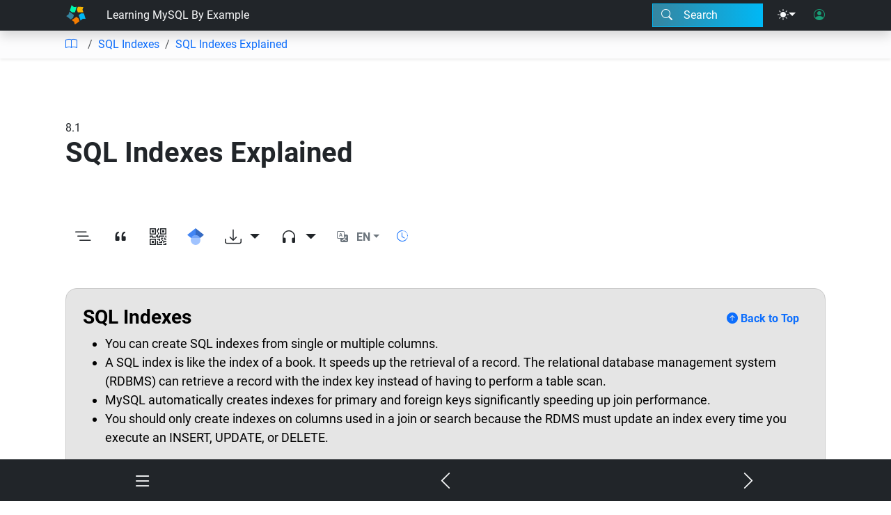

--- FILE ---
content_type: application/javascript; charset=UTF-8
request_url: https://books.byui.edu/js/etb.min.js?v=4.7.34
body_size: 30579
content:
async function API(t,e={}){return new Promise(async(a,i)=>{let n=(new Date).getTime();$.ajax({url:t,type:"POST",contentType:"application/json",data:JSON.stringify(e),success:async function(t){"success"==t.status?(console.log("API execution time: "+((new Date).getTime()-n)/1e3),t.msg&&Toast("Notification",t.msg,"bg-success text-light"),a(t)):(t.toast&&Toast("API Error",t.error,"bg-danger text-light"),i(t.error))},error:function(t,e,a){console.error(a),Toast("Error",a,"bg-danger text-light"),i(a)}})})}async function APIFile(t,e){return new Promise(async(a,i)=>{let n=(new Date).getTime(),r=new FormData;r.append("file",e),$.ajax({url:t,type:"POST",data:r,contentType:!1,processData:!1,success:async function(t){"success"==t.status?(console.log("API execution time: "+((new Date).getTime()-n)/1e3),t.msg&&Toast("API Message",t.msg,"bg-success text-light"),a(t)):(console.error(t.error),t.toast&&Toast("API Error",t.error,"bg-danger text-light"),i(t.error))},error:function(t,e,a){console.error(a),Toast("Error",a,"bg-danger text-light"),i(a)}})})}async function GetAuthor(t,e=!1){if(void 0!==authors[t]&&!e)return authors[t];try{console.warn("Getting author");let e=await API("/author/"+t+"/view");return authors[e.entity.author_id]=new Author(e.entity),authors[e.entity.author_id]}catch(t){return console.error(t),null}}async function GetBookLinksForAuthor(t){try{console.warn("Getting book links for author");let e=await API("/author/"+t+"/getBookLinks");return e.links}catch(t){return console.error(t),null}}async function GetChapterLinksForAuthor(t){try{console.warn("Getting chapter links for author");let e=await API("/author/"+t+"/getChapterLinks");return e.links}catch(t){return console.error(t),null}}async function CreateArticle(t,e){try{console.log("Adding article to category "+e);let a=await API("/author/"+t+"/createArticle",{category:e});return articles[a.entity.article_id]=new Article(a.entity),articles[a.entity.article_id]}catch(t){return console.error(t),!1}}async function DeleteArticle(t,e){try{console.log("Deleting article "+e);await API("/author/"+t+"/deleteArticle/"+e);return delete articles[e],!0}catch(t){return console.error(t),!1}}async function GetArticlesForAuthor(t,e=!1){if(void 0!==authors[t]&&void 0!==authors[t].articles&&!e)return authors[t].articles;try{console.warn("Getting articles for author");let e=await API("/author/"+t+"/getArticles");authors[t].articles=[];for(let a of e.articles)articles[a.article_id]=new Article(a),authors[t].articles.push(articles[a.article_id]);return authors[t].articles}catch(t){return console.error(t),null}}async function Impersonate(t){try{console.warn("Impersonating user");let e=$(t).attr("data-action-value");console.log(e);await API("/author/"+e+"/impersonate");return await GetCurrentUser(!0),RenderFromPath("/",!0),!0}catch(t){return console.error(t),!1}}async function GrantRole(t,e,a=[]){try{console.warn("Granting role");let i=await API("/author/"+t+"/grantRole/"+e,a);return authors[i.entity.author_id]=i.entity,i.entity}catch(t){return console.error(t),null}}async function RevokeRole(t,e){try{console.warn("Revoking role");let a=await API("/author/"+t+"/revokeRole/"+e);return authors[a.entity.author_id]=a.entity,a.entity}catch(t){return console.error(t),null}}async function SetApprovalStatus(t,e){try{console.warn("Setting approval status");let a=await API("/author/"+t+"/setApproval/"+e);return authors[a.entity.author_id]=a.entity,a.entity}catch(t){return console.error(t),null}}async function GetBadge(t){if(null==t)return null;if(void 0!==badges[t])return badges[t];try{console.warn("Getting badge");let e=await API("/badge/"+t);return badges[e.entity.badge_id]=e.entity,e.entity}catch(t){return console.error(t),null}}async function ListBadges(t){try{console.warn("Listing badges");let e=await API("/badge/list/"+t);return e.entities}catch(t){return console.error(t),[]}}async function GetBookLinksForBadge(t){try{console.warn("Getting book links for badge");let e=await API("/badge/"+t+"/getBookLinks");return e.links}catch(t){return console.error(t),[]}}async function GetBook(t,e=!1){if(void 0!==books[t]&&!e)return books[t];if(void 0!==book_short_names[t]&&void 0!==books[book_short_names[t]]&&!e)return books[book_short_names[t]];try{console.warn("Getting book");let e=await API("/book/"+t+"/view");return book_short_names[e.entity.short_name]=e.entity.id,books[e.entity.id]=new Book(e.entity),books[e.entity.id]}catch(t){return console.log(t),null}}async function GetBookChapterAuthors(t){try{console.warn("Getting book chapter authors");let e=await API("/book/"+t+"/chapterAuthors");return e.entities}catch(t){return console.error(t),[]}}async function GetIndexResults(t,e){try{console.warn("Getting index results");let a=await API("/book/"+t+"/indexResults",{term:e});return a.entities}catch(t){return console.log(t),[]}}async function RebuildPDF(t){try{console.warn("Rebuilding PDF");let e=$(t).attr("data-action-value");return await API("/pdf/"+e+"/rebuild"),Toast("Rebuilding PDF","The PDF is being rebuilt. This may take some time.","bg-primary"),!0}catch(t){return console.error(t),null}}async function SortBookChapters(t){try{let e=books[$("#main-upper").attr("data-entity-id")];return await API("/book/"+e.id+"/sortChapters",t),!0}catch(t){return console.error(t),!1}}async function RenameBook(t,e){try{console.log("Changing the book URI for "+t+" to "+e);await API("/book/"+t+"/rename/"+e);return current_book=await GetBook(t,!0),ChangePath("/"+current_book.short_name),!0}catch(t){return console.error(t),!1}}async function CreateChapter(t){try{DisableEditors();let e=$(t).closest('[data-entity-type="book"][data-entity-id]').attr("data-entity-id");await API("/book/"+e+"/createChapter");current_book=await GetBook(e,!0),await current_book.RenderLower(),ApplyPermissions(current_book.lowerContainer,current_book),current_book.RenderNavLinks(!0),Toast("Content Created","The content was created and added to the publication.","bg-success text-light");let a=$(".toc-row").last()[0];return ScrollTo(a),$(a).attr("data-pulse",!0),!0}catch(t){return console.error(t),!1}}async function SubmitChapter(t,e){try{await API("/book/"+t+"/submitChapter",e);return Toast("Content Created","The content was submitted to the publication.","bg-success text-light"),!0}catch(t){return console.error(t),!1}}async function ImportChapters(t,e){try{await API("/book/"+t+"/importChapters",{chapter_ids:e});return Toast("Content Imported","The content was imported into the publication.","bg-success text-light"),!0}catch(t){return console.error(t),!1}}async function GetChapter(t,e,a=!1){if(void 0!==chapter_short_names[t]&&void 0!==chapter_short_names[t][e]&&!a)return await GetChapterFromID(chapter_short_names[t][e],a);try{console.warn("Getting chapter id from path");let i=await API("/chapter/getIDFromPath/"+t+"/"+e),n=await GetChapterFromID(i.entity_id,a);return await n.Initialize(),n}catch(t){return console.error(t),null}}async function GetRevisions(t,e=!1){if(void 0===chapters[t]&&await GetChapterFromID(t),void 0!==chapters[t].revisions&&!e)return chapters[t].revisions;try{console.warn("Getting revisions from id");let e=await API("/chapter/"+t+"/revisions");return console.log(e),chapters[t].revisions=e.entities,chapters[t].revisions}catch(t){return console.error(t),null}}async function GetRevisionsLean(t){try{console.warn("Getting revisions lean from id");let e=await API("/chapter/"+t+"/revisions/lean");return console.log(e),e.entities}catch(t){return console.error(t),null}}async function GetRevision(t,e){try{console.warn("Getting revisions lean from id");let a=await API("/chapter/"+t+"/revision/"+e);return console.log(a),a.revision}catch(t){return console.error(t),null}}async function GetChapterReviews(t,e=!1){if(void 0===chapters[t]&&await GetChapterFromID(t),void 0!==chapters[t].reviews&&!e)return chapters[t].reviews;try{console.warn("Getting reviews from id");let e=await API("/chapter/"+t+"/reviews");chapters[t].reviews=[];for(let a of e.entities){let e=new Review(a);chapters[t].reviews.push(e)}return chapters[t].reviews}catch(t){return console.error(t),null}}async function AddChapterReviewer(t,e,a){try{let i=await API("/chapter/"+t+"/addReviewer",{author_id:e,round:a});return i}catch(t){return console.error(t),null}}async function RemoveChapterReviewer(t,e){try{let a=await API("/chapter/"+t+"/removeReviewer/"+e);return a}catch(t){return console.error(t),null}}async function GetChapterFromID(t,e=!1){if(void 0!==chapters[t]&&!e)return chapters[t];try{console.warn("Getting chapter from id");let e=await API("/chapter/"+t+"/view");return null==chapter_short_names[e.entity.book_short_name]&&(chapter_short_names[e.entity.book_short_name]={}),chapter_short_names[e.entity.book_short_name][e.entity.short_name]=e.entity.id,chapters[e.entity.id]=new Chapter(e.entity),chapters[e.entity.id]}catch(t){return console.error(t),null}}async function MoveChapter(t,e){try{let a=await API("/book/"+e+"/moveChapter/"+t);return chapters[a.entity.book_short_name]={},chapters[a.entity.book_short_name][a.entity.short_name]=a.entity,current_book=await GetBook(a.entity.book_id,!0),current_chapter=await GetChapterFromID(t),ChangePath("/"+a.entity.book_short_name+"/"+a.entity.short_name),!0}catch(t){return console.error(t),!1}}async function Rate(t,e){try{await API("/chapter/"+t+"/rate",{value:e});return!0}catch(t){return console.error(t),!1}}async function DeleteBook(t){console.log("Deleting the book.");try{let e=$(t).closest('[data-entity-type="book"][data-entity-id]').attr("data-entity-id");await API("/book/"+e+"/delete");return current_book=null,ChangePath("/"),$(".modal").modal("hide"),Toast("Content Deleted","The publication and all of its content was successfully deleted.","bg-danger text-light"),!0}catch(t){return console.error(t),!1}}async function DeleteChapter(t){console.log("Deleting the chapter.");try{let e=$(t).closest('[data-entity-type="chapter"][data-entity-id]').attr("data-entity-id");await API("/chapter/"+e+"/delete");return current_book=await GetBook(current_book.book_id,!0),ChangePath("/"+current_book.short_name),$(".modal").modal("hide"),Toast("Content Deleted","The content was successfully deleted.","bg-danger text-light"),!0}catch(t){return console.error(t),!1}}async function RenameChapter(t,e,a){try{await API("/chapter/"+t+"/rename/"+a);return current_book=await GetBook(e,!0),current_chapter=await GetChapterFromID(t,!0),ChangePath("/"+current_book.short_name+"/"+current_chapter.short_name),!0}catch(t){return console.error(t),!1}}async function RebuildAudio(t){try{Toast("Rebuilding Audio","The audio is being rebuilt. This may take some time. Please try again later.","bg-primary");try{await API("/audioElevenLabs/"+t+"/rebuild");return Toast("Audio Rebuilt","The audio has been queued with ElevenLabs TTS.","bg-success"),!0}catch(e){console.warn("ElevenLabs failed, trying fallback:",e);await API("/audio/"+t+"/rebuild");return Toast("Audio Rebuilt","ElevenLabs unavailable. The audio has been queued with local TTS.","bg-success"),!0}}catch(t){return console.error(t),Toast("Audio Generation Failed","Both audio services are unavailable. Please try again later.","bg-danger"),!1}}async function GenerateChapterAbstract(t){try{console.warn("Generating chapter abstract");let e=await API("/chapter/"+t+"/genai/abstract");return console.log(e),e.abstract}catch(t){return console.error(t),null}}async function GenerateChapterKeywords(t){try{console.warn("Generating chapter keywords");let e=await API("/chapter/"+t+"/genai/keywords");return console.log(e),e.keywords}catch(t){return console.error(t),null}}async function GetCollection(t,e=!1){if(void 0!==collections[t]&&!e)return collections[t];try{console.warn("Getting collection");let e=await API("/collection/"+t);return collections[e.entity.collection_id]=new Collection(e.entity),collections[e.entity.collection_id]}catch(t){return console.error(t),null}}async function ListCollections(){try{console.warn("Listing collections");let t=await API("/collection/list");return t.entities}catch(t){return console.error(t),[]}}async function GetEntityInfoFromShortName(t,e=!1){if(void 0!==short_name_info[t]&&!e)return short_name_info[t];try{console.warn("Getting entity info from short name");let e=await API("/entity/info/"+t);return short_name_info[t]=e.entity,e.entity}catch(t){return console.error(t),null}}async function GetAnalytics(t,e="monthly",a="viewed"){try{console.warn("Getting entity analytics");let i=await API("/"+t.type+"/"+t.id+"/analytics/"+e+"/"+a);return console.log(i.data),i.data}catch(t){return console.error(t),null}}async function ChangeAuthorVisibility(t,e,a){try{await API("/"+t.type+"/"+t.id+"/changeAuthorVisibility/"+e+"/"+a);return Toast("Author Changed","The author's visibility has changed.","bg-success text-light"),!0}catch(t){return console.error(t),!1}}async function RemoveAuthor(t,e){try{await API("/"+t.type+"/"+t.id+"/removeAuthor/"+e);return Toast("Author Removed","The author was removed.","bg-warning text-light"),!0}catch(t){return console.error(t),!1}}async function AddAuthor(t,e){try{let a=await API("/"+t.type+"/"+t.id+"/addAuthor/"+e);return Toast("Author Added","The author was added.","bg-success text-light"),a}catch(t){return console.error(t),!1}}async function SortAuthors(t,e){try{return await API("/"+t.type+"/"+t.id+"/sortAuthors",e),!0}catch(t){return console.error(t),!1}}async function GetEntityImages(t){try{let e;switch(t.type){case"book":return console.warn("Getting book images",t),e=await API("/book/"+t.id+"/images"),e.entities;case"page":return console.warn("Getting page images"),e=await API("/page/"+t.id+"/images"),e.entities}return[]}catch(t){return console.error(t),[]}}async function DeleteEntityImage(t,e){try{let a;switch(t.type){case"book":return console.warn("Deleting book image"),a=await API("/book/"+t.id+"/deleteImage",{filename:e}),!0}return!1}catch(t){return console.error(t),!1}}async function RenameEntityImage(t,e,a){try{let i;switch(t.type){case"book":return console.warn("Renaming book image"),i=await API("/book/"+t.id+"/renameImage",{old_filename:e,new_filename:a}),i}return!1}catch(t){return console.error(t),!1}}async function GetGlossaryTerm(t,e=!1){if(void 0!==glossary_terms[t]&&!e)return glossary_terms[t];try{console.warn("Getting glossary term");let e=await API("/glossary_term/"+t+"/view");return new GlossaryTerm(e.entity)}catch(t){return console.error(t),null}}async function CreateGlossaryTerm(t,e){try{console.warn("Creating glossary term");let a=await API("/glossary_term/create",{book_id:t,word:e});return new GlossaryTerm(a.entity)}catch(t){return console.error(t),null}}async function DeleteGlossaryTerm(t){try{console.warn("Deleting glossary term");await API("/glossary_term/"+t+"/delete");return!0}catch(t){return console.error(t),null}}async function GetBookGlossaryTerms(t,e=!1){if(void 0!==t.glossary_terms&&t.glossary_terms.length>0&&!e)return t.glossary_terms;try{console.warn("Listing glossary terms"),t.glossary_terms=[];let e=await API("/book/"+t.book_id+"/glossaryTerms");for(let a of e.entities)t.glossary_terms.push(new GlossaryTerm(a)),glossary_terms[a.term_id]=a;return t.glossary_terms}catch(t){return console.error(t),[]}}async function DefineGlossaryTerm(t){try{console.warn("Defining glossary term");let e=await API("/glossary_term/"+t+"/define");return e.term}catch(t){return console.error(t),null}}async function UploadImage(t,e){try{console.warn("Uploading the image",t,e);let a=await APIFile(t,e);return a.entity}catch(t){return console.error(t),[]}}async function SaveImageLocally(t,e){let a=await API("/book/"+e+"/saveImageLocally",{src:t});return a.src}async function KeywordSearch(t){try{console.warn("Searching for keywords");let e=await API("/keyword/search",{query:t});return e.keywords}catch(t){return console.error(t),[]}}async function CreateKeywords(t){try{console.warn("Creating keyword "+t);let e=await API("/keyword/create",{term:t});return e.keywords}catch(t){return console.error(t),[]}}async function RemoveKeyword(t,e,a){try{return console.warn("Removing keyword"),await API("/"+e+"/"+a+"/removeKeyword/"+t),!0}catch(t){return console.error(t),!1}}async function AddKeyword(t){try{console.warn("Adding keyword");let e=null!==current_chapter?"chapter":"book",a=null!==current_chapter?current_chapter.id:current_book.id;return await API("/"+e+"/"+a+"/addKeyword/"+t),!0}catch(t){return console.error(t),!1}}async function GetKeyword(t){try{console.warn("Getting keyword");let e=await API("/keyword/"+t);return e.entity}catch(t){return console.error(t),null}}async function GetLanguage(t){try{if(null==t||null==t)return null;for(let e of await GetLanguages())if(e.language_id==t)return e;console.warn("Getting language");let e=await API("/language/"+t);return languages[e.entity.language_id]=e.entity,e.entity}catch(t){return console.error(t),null}}async function GetLanguages(t=!1){if(languages.length>0&&!t)return languages;try{console.warn("Getting languages");let t=await API("/language/list");return languages=t.entities,languages}catch(t){return console.error(t),[]}}async function GetTranslationID(t,e){try{console.warn("Getting translation id");let a=await API("/translation/id/"+t+"/"+e);return a.translation_id}catch(t){return console.error(t),null}}async function GetTranslation(t,e=!1){if(void 0!==translations[t]&&!e)return translations[t];try{console.warn("Getting translation");let e=await API("/translation/"+t+"/view");return translations[t]=e.entity,translations[t]}catch(t){return console.error(t),null}}async function RebuildTranslation(t,e){try{console.warn("Rebuilding translation");await API(`/translation/${t}/${e}/rebuild`);return!0}catch(t){return console.error(t),null}}async function GetLicense(t){for(let e in await GetLicenses())if(e.license_id==t)return e;try{console.warn("Getting license");let e=await API("/license/"+t);return licenses[e.entity.license_id]=e.entity,e.entity}catch(t){return console.error(t),null}}async function GetLicenses(t=!1){if(licenses.length>0&&!t)return licenses;try{console.warn("Getting licenses");let t=await API("/license/list");return licenses=t.entities,licenses}catch(t){return console.error(t),[]}}async function SetRedirect(){try{return console.warn("Setting the redirect"),await API("/user/setRedirect",{url:window.location.href}),!0}catch(t){return console.error(t),!1}}async function GetPage(t,e=!1){if(void 0!==pages[t]&&!e)return pages[t];if(void 0!==page_short_names[t]&&void 0!==pages[page_short_names[t]]&&!e)return pages[page_short_names[t]];try{console.warn("Getting page");let e=await API("/page/"+t+"/view");return page_short_names[e.entity.short_name]=e.entity.id,pages[e.entity.id]=new Page(e.entity),pages[e.entity.id]}catch(t){return console.error(t),null}}async function SaveSetting(t,e,a={}){try{switch(console.log("Saving"),await API("/"+t+"/"+e+"/saveSettings",a),t){case"author":delete authors[e];break;case"book":delete books[e];break;case"chapter":void 0!==chapters[e]&&delete books[chapters[e].book_id],delete chapters[e];break;case"page":delete pages[e];break;case"glossary":delete glossary_terms[e]}return!0}catch(t){return console.error(t),!1}}async function RebuildChapterScreenshotClick(t){try{let e=$(t).attr("data-action-value");return await RebuildChapterScreenshot(e)}catch(t){return console.error(t),!1}}async function RebuildChapterScreenshot(t){try{return console.warn("Rebuilding screenshot"),await API("/screenshot/"+t),!0}catch(t){return console.error(t),!1}}async function Search(t,e,a,i={}){try{console.warn("Searching");let n=await API("/search",{term:t,types:e,limit:a,vars:i});return n.results}catch(t){return console.error(t),null}}async function GetSite(t=!1){if(null!==site&&!t)return site;try{console.warn("Getting site");let t=await API("/site/info");return site=new Site(t.entity),null!==site.stylesheet&&LoadCSS(site.stylesheet),site}catch(t){return console.error(t),null}}async function GetSiteBookLinks(t,e){try{console.warn("Getting site book links");let a=await API("/site/bookLinks",{offset:t,limit:e});return a.links}catch(t){return console.error(t),[]}}async function GetSiteAnalytics(){try{console.warn("Getting site analytics");let t=await API("/site/analytics");return t.data}catch(t){return console.error(t),[]}}async function GetSiteJournalIssues(t,e){try{console.warn("Getting site book links");let t=await API("/site/journalIssues");return t.links}catch(t){return console.error(t),[]}}async function GetSiteFeaturedBooks(t=!1){if(null!==site&&null!=site.featured_book_links&&!t)return site.featured_book_links;try{console.warn("Getting site featured book links");let t=await API("/site/featuredBookLinks");return site.featured_book_links=t.links,t.links}catch(t){return console.error(t),[]}}async function GetEndorsements(){try{console.warn("Getting site endorsements");let t=await API("/site/endorsements");return t.entities}catch(t){return console.error(t),[]}}async function GetCurrentUser(t=!1){if(null!=current_user&&!t)return current_user;try{console.warn("Getting current user");let t=await API("/user/current");return current_user=new Author(t.entity),await UpdateUserIcons(),await ChangeVisualMode(current_user.settings.visual_mode,!1),current_user}catch(t){return null}}function PlayAudio(t,e){function a(t){let e=Math.floor(t/60),a=Math.floor(t%60);return e+":"+(a<10?"0":"")+a}$("#audio-player").show();let i=$("#audio-player audio")[0];$(i).attr("data-entity-type","chapter").attr("data-entity-id",$(e).closest("[data-entity-id]").attr("data-entity-id")).attr("src",t);let n=$('#audio-player [data-role="play-pause-audio"]'),r=$('#audio-player [data-role="audio-seekbar"]'),s=$("#audio-player #audio-time"),o=$("#audio-player #audio-length");i.removeEventListener("loadedmetadata",()=>{}),i.addEventListener("loadedmetadata",function(){let t=i.duration;o.text(a(t)),r.attr("max",Math.floor(t))}),i.removeEventListener("timeupdate",()=>{}),i.addEventListener("timeupdate",function(){if(scrubbing)return;let t=i.currentTime;s.text(a(t)),r.val(t)}),i.addEventListener("ended",function(){n.removeClass("bi-pause").addClass("bi-play-fill")}),n.off("click").on("click",function(){i.paused?(i.play(),n.removeClass("bi-play-fill").addClass("bi-pause")):(i.pause(),n.removeClass("bi-pause").addClass("bi-play-fill"))}),SetAudioPlaybackSpeed(audioPlaybackSpeed),i.play(),n.removeClass("bi-play-fill").addClass("bi-pause"),r.off("mousedown").on("mousedown",function(){scrubbing=!0}),r.off("mouseup").on("mouseup",function(){scrubbing=!1}),r.off("change").on("change",function(){i.currentTime=$(this).val()})}function SetAudioPlaybackSpeed(t){$('button[data-role="audio-playback-rate"]').each(function(){$(this).val()==t?$(this).addClass("active"):$(this).removeClass("active")}),audioPlaybackSpeed=parseFloat(t),$("#audio-player audio").length>0&&($("#audio-player audio")[0].playbackRate=audioPlaybackSpeed)}async function AddArticle(t){const e=$(t).data("category"),a=$(t).closest("[data-entity-id]").data("entity-id");if(void 0===a)return void Toast("Error adding article.","error");let i=await CreateArticle(a,e);i?(Toast("Article Added","Article added successfully.","bg-success"),RenderFromPath(window.location.pathname,!0)):Toast("Error adding article.","error")}function ToggleBookNav(){$("#book-nav").is(":visible")?HideBookNav():ShowBookNav()}function HideBookNav(){$("#book-nav").removeClass("d-flex").hide(),$("body").removeClass("nav-active")}function ShowBookNav(){$("#book-nav").addClass("d-flex").show(),$("body").addClass("nav-active")}function ToggleBookNavChildren(t){$(t).hasClass("rotate-icon")?CollapseBookNavChildren(t):ExpandBookNavChildren(t)}function ExpandBookNavLinks(t){console.log("Expanding all"),$(".book-nav-link .expander[data-target-ids]").each(function(){ExpandBookNavChildren(this)})}function CollapseBookNavLinks(t){console.log("Collapsing all"),$(".book-nav-link .expander[data-target-ids]").each(function(){CollapseBookNavChildren(this)})}function ExpandBookNavChildren(t){let e=$(t).attr("data-target-ids").split(",");for(let t of e){let e=$('.book-nav-link[data-entity-id="'+t+'"]');e.addClass("d-flex").show(),e.next().is("nav#chapter-nav-links")&&e.next().show()}$(t).addClass("rotate-icon"),$(t).is(":visible")||ExpandBookNavParent($(this).parent().attr("data-entity-id"))}function CollapseBookNavChildren(t){let e=$(t).attr("data-target-ids").split(",");for(let t of e)$('.book-nav-link[data-entity-id="'+t+'"]').each((t,e)=>{$(e).removeClass("d-flex").hide(),$(e).children(".expander").length>0&&CollapseBookNavChildren($(e).children(".expander").first()),$(e).next().is("nav#chapter-nav-links")&&$(e).next().hide()});$(t).removeClass("rotate-icon"),$(t).is(":visible")||ExpandBookNavParent($(this).parent().attr("data-entity-id"))}function ExpandBookNavParent(t){$('.book-nav-link[data-entity-id="'+t+'"]').each(function(){$(this).attr("data-parent")&&(ExpandBookNavChildren($('#book-nav-links .book-nav-link[data-entity-id="'+$(this).attr("data-parent")+'"] .expander')),ExpandBookNavParent($(this).attr("data-parent")))})}function AddMetaTag(t,e,a=null){let i=document.createElement("meta");i.name=t,i.content=e,a&&i.setAttribute("entity-type",a),document.head.appendChild(i)}async function DeleteReviewerInvitation(t){let e=await RemoveChapterReviewer($(t).closest("[data-entity-id]").attr("data-entity-id"),$(t).attr("data-review-id"));null!=e&&"success"==e.status&&(Toast("Invitation Deleted","The review invitation has been deleted.","bg-success"),await GetChapterFromID($(t).closest("[data-entity-id]").attr("data-entity-id"),!0),current_book.RenderReviewTables())}async function RenderBrowse(t="menu",e=null,a=!1){console.log("Browsing by "+t),$("#main").empty(),$("#main").parent().scrollTop(0),ResetProgressBar(),$("#main-upper").empty().hide(),HideBookNav(),$("#mobile-links").hide(),site.RenderHeaderLinks(a),site.RenderFooterLinks(a);let i,n=$("#breadcrumb-wrapper");switch(n.empty(),$("<a></a>").addClass("breadcrumb-item px-2").attr("data-i18n","").addClass("bi-logo-etb-simple").attr("href","/").appendTo(n),$("<a></a>").addClass("breadcrumb-item text-nowrap text-truncate").attr("data-i18n","").html("Library").attr("href","/browse").appendTo(n),$("#breadcrumb").show(),t){case"menu":$("#main").append(await RenderTemplate("browse-ribbon")),$("#main").find('[href="/browse"]').addClass("active"),i=$("<div></div>").attr("id","cover-list").addClass("row row-cols-1 row-cols-sm-2 row-cols-md-3 row-cols-lg-6 my-4 container mx-auto gy-3"),i.attr("data-offset",0).attr("data-limit",12),$("#main").append($("<h1>Publications</h1>").addClass("bi-book icon-text-link container-xl mx-auto")).append(i),i.append(await RenderTemplate("browse-loader")),DoBrowseLoader(),$(window).off("scroll",DoBrowseLoader).on("scroll",DoBrowseLoader);break;case"featured":$("#main").append(await RenderTemplate("browse-ribbon")),$("#main").find('[href="/browse/featured"]').addClass("active"),$("<a></a>").addClass("breadcrumb-item text-nowrap text-truncate").html("Featured").attr("data-i18n","").attr("href","/browse/featured").appendTo(n),i=$("<div></div>").attr("id","cover-list").addClass("row row-cols-1 row-cols-sm-2 row-cols-md-3 row-cols-lg-6 my-4 container mx-auto gy-3"),$("#main").append($("<h1>Featured</h1>").addClass("bi-check-square icon-text-link container-xl mx-auto")).append(i);for(let t of await GetSiteFeaturedBooks())i.append(await RenderTemplate("thumbnail-link",t));break;case"badges":if($("<a></a>").addClass("breadcrumb-item text-nowrap text-truncate").attr("data-i18n","").html("Badges").attr("href","/browse/badges").appendTo(n),null==e){$("#main").append(await RenderTemplate("browse-ribbon")),$("#main").find('[href="/browse/badges"]').addClass("active"),i=$("<div></div>").attr("id","badge-list").addClass("row row-cols-6 g-3 my-4 container-xl mx-auto"),$("#main").append($("<h1>Badges</h1>").addClass("bi-patch-check icon-text-link container-xl mx-auto")).append(i);for(let t of await ListBadges("book"))i.append(await RenderTemplate("badge-info",t))}else{let t=await GetBadge(e);if(void 0!==t.badge_id)if(console.log(t),$("<a></a>").addClass("breadcrumb-item text-nowrap text-truncate").attr("data-i18n","").html(t.name).attr("href","/browse/badges/"+t.badge_id).appendTo(n),$("#main").append(await RenderTemplate("badge-full",t)),"book"==t.entity_type)for(let e of await GetBookLinksForBadge(t.badge_id))$("#badged-books").append(await RenderTemplate("thumbnail-link",e));else $("#main #awardees").remove();else Render404()}break;case"collections":if($("<a></a>").addClass("breadcrumb-item text-nowrap text-truncate").html("Collections").attr("href","/browse/collections").attr("data-i18n","").appendTo(n),null==e){$("#main").append(await RenderTemplate("browse-ribbon")),$("#main").find('[href="/browse/collections"]').addClass("active"),i=$("<div></div>").attr("id","collection-list").addClass("row row-cols-6 g-3 my-4 container-xl mx-auto"),$("#main").append($("<h1>Collections</h1>").addClass("bi-collection icon-text-link container-xl mx-auto")).append(i);for(let t of await ListCollections())i.append(await RenderTemplate("collection-info",t))}else{let t=await GetCollection(e);void 0!==t.collection_id?t.Render():Render404()}break;default:Render404()}TranslateUI($("#main")[0]),TranslateUI(n[0])}async function DoBrowseLoader(){console.log("Checking browse loader");let t=$("#browse-loader")[0];if(void 0!==t&&IsElementInView(t)&&!checkingBrowseLoader){console.log("Loading more ..."),checkingBrowseLoader=!0;let e=parseInt($(t).parent().attr("data-offset")),a=parseInt($(t).parent().attr("data-limit")),i=await GetSiteBookLinks(e,a);console.log(i);for(let e of i)$(await RenderTemplate("thumbnail-link",e)).insertBefore(t);i<a&&($(t).remove(),$("#main-frame").off("scroll",DoBrowseLoader)),$(t).parent().attr("data-offset",e+a),checkingBrowseLoader=!1}}async function RebuildAudioFromButton(t){return await RebuildAudio($(t).attr("data-entity-id"))}async function RenderCreate(t="menu"){let e,a=$("<div></div>");switch(t){case"book":$(a).append(await RenderTemplate("creation-menu-book")),e=new Page({title:"Create a Publication",text:$(a).html(),short_name:"create/book"});break;case"chapter":$(a).append(await RenderTemplate("creation-menu-chapter")),e=new Page({title:"Create Content",text:$(a).html(),short_name:"create/chapter"});break;default:$(a).append(await RenderTemplate("creation-menu")),e=new Page({title:"What would you like to create?",text:$(a).html(),short_name:"create"})}e.Render()}function LoadCSS(t){loadedCSS.includes(t)||(loadedCSS.push(t),$("<link>").appendTo("head").attr({type:"text/css",rel:"stylesheet",href:"/styles/"+t}))}function LoadHypothesis(){if(!document.getElementById("hypothesis-script")){console.log("Loading hypothes.is.");const t=document.createElement("script");t.src="https://hypothes.is/embed.js",t.id="hypothesis-script",document.body.appendChild(t)}console.log("Showing hypothes.is."),$("hypothesis-sidebar").show()}function UnloadHypothesis(){$("hypothesis-sidebar").hide(),$("body").removeClass("hypothesis-highlights-always-on").removeClass("hypothesis-sidebyside-active").css("margin-right","")}async function RenderKeyword(t,e=!1){let a=new Page({title:t.keyword_display,short_name:"keyword/"+t.keyword_id});await a.Render(e,!0);let i=$("#page-contents")[0];$("<div></div>").attr("id","keyword-books").addClass("row row-cols-1 row-cols-sm-2 row-cols-md-3 row-cols-lg-4 row-cols-xl-6 justify-content-center gy-3").appendTo(i);for(let e of t.book_links){let t=$(await RenderTemplate("thumbnail-link",e));$("#keyword-books").append(t)}for(let e of t.chapter_links){let t=$(await RenderTemplate("thumbnail-link",e));$("#keyword-books").append(t),t.find("img").on("error",async function(){$(this).off("error"),$(this).attr("src","/images/_default_screenshot.svg");let t=$(this).closest("[data-entity-id]").attr("data-entity-id");RebuildChapterScreenshot(t)})}}function GetCurrentLanguage(){return localStorage.getItem("language_id")||GetLanguageFromBrowser()||dev_default_language_id}function GetLanguageFromBrowser(){
const t=navigator.language||navigator.userLanguage,e=t.split("-")[0].toLowerCase();return e}function SetLanguage(t){localStorage.setItem("language_id",t),console.log("Language set to:",t)}async function GetUITranslations(){const t=GetCurrentLanguage();if(ui_translations[t])return ui_translations[t];console.log("Fetching UI translations for language:",t);try{const e=await API("/language/"+t+"/ui");return"success"==e.status?ui_translations[t]=e.translations:ui_translations[t]={},console.log(ui_translations),ui_translations[t]}catch(e){return ui_translations[t]={},console.error("Error fetching UI translations:",e),{}}}async function TranslateUI(t=document){for(const e of t.querySelectorAll("[data-i18n]"))await TranslateUIElement(e)}async function TranslateUIElement(t){const e=GetCurrentLanguage();if(e==dev_default_language_id||t.getAttribute("data-current-lang")==e)return!0;console.log("Translating UI element",t),t.setAttribute("data-current-lang",e);const a=await GetUITranslations();let i=t.getAttribute("data-i18n"),n=null;switch(t.tagName){case"INPUT":i||(i=t.getAttribute("placeholder").trim().replace(/[\n\r]/g," ").replace(/\s+/g," "),t.setAttribute("data-i18n",i)),n=a[i.toLowerCase()]||i,null!==n&&t.setAttribute("placeholder",n);break;default:i||(i=t.innerText.trim().replace(/[\n\r]/g," ").replace(/\s+/g," "),t.setAttribute("data-i18n",i)),n=a[i.toLowerCase()]||i,null!==n&&(t.innerText=n)}}function RenderLicenseImages(t){let e=$("<div></div>"),a=t.license_image.split(",");for(let i=0;i<a.length;i++){let n=$("<img>");n.attr("src","/images/licenses/"+a[i]).attr("alt",t.license_name+" license image "+(i+1)),e.append(n)}return e.html()}async function ProcessLinkClick(t){let e=t.target;if($(".tooltip").remove(),$(e).is("a,button")||(e=$(t.target).parent("button"),0==e.length&&(e=$(t.target).parent("a")),0==e.length&&(e=t.target)),HasAttr(e,"data-action"))t.preventDefault(),RunButtonAction(e,$(e).attr("data-action"));else if($(e).is('[data-click="lightbox"]')){console.log("Showing lightbox");let t=await GetModal("modal-lightbox"),a=$("<img>").attr("src",$(e).attr("src")).attr("style","max-height: 100%; max-width: 100%; width: auto; height: auto;");$(t.element).find(".modal-body").empty().append(a),t.Toggle()}else if($(e).is('[data-role="audio-link"]'))t.preventDefault(),PlayAudio($(e).attr("href"),e);else if(null!=$(e).attr("href")&&$(e).attr("href").startsWith("#")){t.preventDefault();try{ScrollTo($($(e).attr("href"))[0])}catch(t){console.error("Scrolling to "+$(e).attr("href")+" failed")}$(".chapter-nav-link a.active").removeClass("active"),$('.chapter-nav-link a[href="'+$(e).attr("href")+'"]').addClass("active")}else if(!$(e).is("a")||0!=$(e).parents("[contenteditable]").length||$(e).attr("href").startsWith("http")||$(e).attr("href").startsWith("mailto:")||HasAttr(e,"target")&&"_self"!=$(e).attr("target")||null!=$(e).attr("download")||$(e).attr("href").startsWith("/dashboard")||$(e).attr("href").startsWith("/editor")||$(e).attr("href").startsWith("/logout")||$(e).attr("data-reload"))if($(e).is("sup.footnote")){if(void 0!==window.PMEditor)return;if(void 0!==$(e).attr("data-footnote-id")){console.log($(e).attr("data-footnote-id"));const t=$("#chapter-contents").find("p.footnote#"+$(e).attr("data-footnote-id"));t.length>0?ScrollTo(t[0]):console.error("Footnote element not found")}else console.error("No footnote ID provided")}else if($(e).is("p.footnote")){if(void 0!==window.PMEditor)return;if(void 0!==$(e).attr("id")){console.log('sup.footnote[data-footnote-id="'+$(e).attr("id")+'"]'),console.log("target: "+$(e).attr("id")),console.log($('sup.footnote[data-footnote-id="'+$(e).attr("id")+'"]'));const t=$("#chapter-contents").find('sup.footnote[data-footnote-id="'+$(e).attr("id")+'"]');t.length>0?ScrollTo(t[0]):console.error("Footnote element not found")}else console.error("No footnote ID provided")}else console.log("Normal behavior");else t.preventDefault(),$("a.active").removeClass("active"),$('a[href="'+$(e).attr("href")+'"]').each((t,e)=>{$(e).addClass("active"),$(e).is(".book-nav-link")&&ExpandBookNavParent($(e).parent().attr("data-entity-id"))}),ChangePath($(e).attr("href")),RenderFromPath()}async function ChangePath(t){if(!t.startsWith("/")){let e=window.location.pathname.split("/");e.pop(),e.shift(),e.push(t),t="/"+e.join("/")}console.log("Navigating to "+t),window.location.pathname!==t&&history.pushState(null,null,window.location.origin+t)}function ClearMetadata(){$("head [data-entity-type], head [entity-type]").remove()}async function RenderFromPath(t=window.location.pathname,e=!1){if(!rendering){if(null!==current_book&&current_book.short_name!==GetParam(0,t)&&current_book.Unload(),rendering=!0,UnloadHypothesis(),DisableEditors(),ClearMetadata(),current_book=null,current_chapter=null,current_page=null,ClearCustomCSS(),$(".modal").modal("hide"),console.log("Rendering from "+t),$("#main").html(SpinnerXL()),""==GetParam(0,t))console.log("Rendering home"),await RenderHome();else if("author"==GetParam(0,t)||"user"==GetParam(0,t))if(null==GetParam(1,t))Render404();else{console.log("Rendering author");try{if(current_author=await GetAuthor(GetParam(1,t),e),current_author.exists&&(current_author.IsRole("admin")||current_author.IsRole("approved")||current_user.IsRole("admin")||current_user.author_id==current_author.author_id))switch(GetParam(2,t)){case"cv":current_author.RenderCV(e);break;default:current_author.Render(e)}else Render404()}catch(t){console.log(t),Render404()}}else if("search"==GetParam(0,t))console.log("Searching"),RenderSearch();else if("browse"==GetParam(0,t))console.log("Browsing"),null==GetParam(1,t)?RenderBrowse("menu",e):RenderBrowse(GetParam(1),GetParam(2),e);else if("keyword"==GetParam(0,t))if(console.log("Keyword"),null==GetParam(1,t))Render404();else{let a=await GetKeyword(GetParam(1,t),e);void 0!==a.keyword_id?RenderKeyword(a,e):Render404()}else if("create"==GetParam(0,t))console.log("Creating"),null==GetParam(1,t)?RenderCreate():RenderCreate(GetParam(1));else{let a=await GetEntityInfoFromShortName(GetParam(0,t));if(null!==a)switch(a.type){case"book":if(current_book=await GetBook(GetParam(0,t),e),null!==current_book&&current_book.exists){if(null!==current_book.settings.external_redirect&&void 0!==current_book.settings.external_redirect&&null===current_user)return console.warn("Redirect to "+current_book.settings.external_redirect),void(window.location.href=current_book.settings.external_redirect);let t=GetParam(1);switch(t){case"":case null:current_book.Render(e);break;case"submit":current_book.RenderChapterSubmission();break;case"glossary":current_book.RenderGlossaryTerms();break;case"reviews":current_book.RenderReviewTables();break;case"batch":current_book.RenderBatchFunctions();break;default:current_chapter=await GetChapter(current_book.short_name,t,e),null!==current_chapter&&current_chapter.exists?(await current_chapter.Render(e),""!==window.location.hash&&$(window.location.hash).length>0&&ScrollTo($(window.location.hash)[0])):Render404()}current_book.EnableTracking()}else Render404();break;case"page":current_page=await GetPage(GetParam(0,t),e),null!==current_page&&current_page.exists?(await current_page.Render(e),await current_page.RenderSpecial(e),""!==window.location.hash&&$(window.location.hash).length>0&&ScrollTo($(window.location.hash)[0])):Render404();break;case"collection":let i=await GetCollection(a.id);void 0!==i.collection_id?i.Render(e):Render404()}else Render404()}rendering=!1}}function ClearCustomCSS(){$('head style[id="book-css"]').remove(),$('head style[id="chapter-css"]').remove()}function RunButtonAction(t,e){try{window[e](t)}catch(t){console.error(t)}}async function RenderLoginButton(t){let e=$(await GetTemplate("login-button")).clone();return e.addClass(t.button),e.find("login-icon").addClass(t.icon),e.find("login-option").text(t.name),e.attr("data-action",t.action),e}async function LoginORCID(){console.log("Logging in with ORCID");for(let t of site.login_options)if("orcid"===t.type)return void openOAuth2("https://orcid.org/oauth/authorize",t.clientId,window.location.origin+t.callback,"/authenticate")}async function LoginGoogle(){console.log("Logging in with Google");for(let t of site.login_options)if("google"===t.type)return console.log(t),void openOAuth2("https://accounts.google.com/o/oauth2/v2/auth",t.clientId,window.location.origin+t.callback,"email%20profile")}async function LoginBYU(){console.log("Logging in with BYU");for(let t of site.login_options)"byu"===t.type&&(url="https://cas.byu.edu/cas/login?service="+encodeURI(window.location.protocol+"//"+window.location.host+t.callback),window.open(url,"_self"))}async function LoginEnsign(){console.log("Logging in with Ensign"),window.open("/auth/ensign/login","_self")}async function openOAuth2(t,e,a,i){await SetRedirect(),console.log("Attempting OAuth2 sign-in");new URLSearchParams(window.location.search).get("continue");t=t+"?client_id="+e+"&response_type=code&scope="+i+"&show_login=false&redirect_uri="+a,console.log(t,"_self"),window.open(t,"_self")}async function GetModal(t){let e=null;for(let e of modals)if(e.templateName==t)return e;return e=new Modal(t),await e.Initialize(),e}async function ToggleModal(t){let e=$(t).attr("data-target-template"),a=await GetModal(e);a.Toggle()}async function ShowIndexModal(t,e){let a=await GetModal("modal-related-content"),i=$(a.element).find("#index-results")[0];$(i).empty().append(Spinner()),a.Show();let n=await GetIndexResults(t.book_id,$(e).attr("data-index-term"));$(i).empty();for(let e of n){if(e.chapter_id==t.id)continue;let a=$("<a></a>").addClass("col btn text-start d-flex flex-row align-items-center").attr("href","/"+t.book_short_name+"/"+e.short_name);$("<i></i>").addClass("bi-bookmark fs-3 me-3").css({color:"var(--bs-teal)"}).appendTo(a),$("<span></span>").addClass("flex-grow-1").text(e.title).appendTo(a);$(i).append(a)}}async function RenderHome(t=!1){await GetSite();let e=new Page;null!==current_user?e.Render(t,!1,"home-my",site):e.Render(t,!1,"home-"+window.location.hostname,site)}async function Render404(){let t=new Page;t.Render(!1,!1,"404",site)}async function Render403(){let t=new Page;t.Render(!1,!1,"403",site)}function InitializeProgressBar(){}function ResetProgressBar(){}async function RenderSearch(t=!1){let e=new Page({title:"Search",short_name:"search"});await e.Render(t,!0,"search",site);let a=$("#main").find('input[type="search"]'),i=$("#main").find("#search-contents");a.off("input").on("input",{resultsWindow:i},t=>{let e=$(t.target).val();DoSearch(e,t.data.resultsWindow,60,!1);let a=e.length>0?"/search/"+e:"/search";ChangePath(a)}),a.val(decodeURI(GetParam(1))).trigger("input")}async function DoSearch(t,e,a=5,i=!0){clearTimeout(searchTimeout),t.length>0?searchTimeout=setTimeout(async function(){console.log("Searching...");let n=["books","pages","authors","chapters"];e.empty().append(SpinnerXL("text-primary")).show();let r=await Search(t,n,a);if(e.empty(),void 0!==r.pages&&r.pages.length>0){$("<h3></h3>").text("Pages").addClass("px-2 mt-2 w-100").css({color:"var(--bs-pink)"}).appendTo(e);for(let t of r.pages){let a=$("<a></a>");a.addClass("col btn text-start d-flex flex-row align-items-center"),a.attr("href","/"+t.short_name);let i=$("<i></i>");i.addClass("bi-card-text fs-3 me-3"),i.css({color:"var(--bs-pink)"});let n=$("<span></span>");n.addClass("flex-grow-1"),n.html(t.title),a.append(i).append(n),e.append(a)}i&&r.pages.length>=a&&$("<a></a>").text("More ...").attr("href","/search/"+encodeURI(t)).addClass("btn text-start").appendTo(e)}if(void 0!==r.books&&r.books.length>0){$("<h3></h3>").text("Publications").addClass("px-2 mt-2 w-100").css({color:"var(--bs-teal)"}).appendTo(e);for(let t of r.books){let a=$("<a></a>");a.addClass("col btn text-start d-flex flex-row align-items-center"),a.attr("href","/"+t.short_name);let i=$("<i></i>");i.addClass("bi-book fs-3 me-3"),i.css({color:"var(--bs-teal)"});let n=$("<span></span>");n.addClass("flex-grow-1"),n.html(t.title),a.append(i).append(n),e.append(a)}i&&r.books.length>=a&&$("<a></a>").text("More ...").attr("href","/search/"+encodeURI(t)).addClass("btn text-start").appendTo(e)}if(void 0!==r.chapters&&r.chapters.length>0){$("<h3></h3>").text("Content").addClass("px-2 mt-2 w-100").css({color:"var(--bs-purple)"}).appendTo(e);for(let t of r.chapters){let a=$("<a></a>");a.addClass("col btn text-start d-flex flex-row align-items-center"),a.attr("href","/"+t.book_short_name+"/"+t.short_name);let i=$("<i></i>");i.addClass("bi-file-earmark fs-3 me-3"),i.css({color:"var(--bs-purple)"});let n=$("<span></span>");n.addClass("flex-grow-1"),n.html(t.title),a.append(i).append(n),e.append(a)}i&&r.books.length>=a&&$("<a></a>").text("More ...").attr("href","/search/"+encodeURI(t)).addClass("btn text-start").appendTo(e)}if(void 0!==r.authors&&r.authors.length>0){$("<h3></h3>").text("Authors").addClass("px-2 mt-2 w-100").css({color:"var(--bs-blue)"}).appendTo(e);for(let t of r.authors){null!=t.bio_pic&&""!=t.bio_pic&&"0.jpg"!=t.bio_pic||(t.bio_pic="_default.svg");let a=$("<a></a>").addClass("col btn text-start d-flex flex-row align-items-center").attr("href","/author/"+t.author_id+"/view");$("<img>").attr("src","/images/author_images/"+t.bio_pic).addClass("rounded-circle img-thumbnail me-3").appendTo(a).css({"max-width":"40px","max-height":"40px"}),$("<span></span>").addClass("flex-grow-1").html(t.name).appendTo(a),e.append(a)}i&&r.authors.length>=a&&$("<a></a>").text("More ...").attr("href","/search/"+encodeURI(t)).addClass("btn text-start").appendTo(e)}r.pages.length+r.books.length+r.authors.length+r.chapters.length==0&&$("<div></div>").text("No results were found.").addClass("alert alert-warning d-block w-100").appendTo(e)},searchDelay):(clearTimeout(searchTimeout),e.empty().hide())}function InitMasterSearchBox(t){let e=$(t).find("#site-search"),a=$(t).find("#search-results"),i=$(t).find(".modal-footer");e.off("input").on("input",function(){i.hide();let t=$(this).val();if(DoSearch(t,a),t.length>0){$("<a></a>");let e="/search/"+encodeURI(t);i.find("a").first().attr("href",e),i.show()}})}async function GetTemplate(t){if(null==templates[t]){let e=await fetch("/templates/"+t+".html");templates[t]=await e.text()}return templates[t]}async function RenderTemplate(t,e={}){let a=await GetTemplate(t);var i=/{{\s*([^}\s]+)\s*}}/g;let n=a.replace(i,function(t,a){let i=a.split("."),n="";return i.length>1&&void 0!==e[i[0]]&&void 0!==e[i[0]][i[1]]?n=e[i[0]][i[1]]:1==i.length&&null!==e[i[0]]&&(n=e[i[0]]),"string"!=typeof n&&isNaN(n)&&(n=""),n});const r=$(n)[0];return await TranslateUI(r),r}async function RenderContentTemplates(t){return console.log("Rendering content templates"),$(t).find("[data-template]").each(async(t,e)=>{let a={};for(let t of e.attributes)if("data-template"!=t.name)if("data-entity-type"==t.name)switch(t.value){case"author":a=await GetAuthor($(e).attr("data-entity-id"))}else t.name.startsWith("data-")?(a[t.name.slice(5)]=t.value,"data-iframe-src"==t.name&&(a.src=t.value)):a[t.name]=t.value;console.log(a),$(e).replaceWith(await RenderTemplate("content_templates/"+$(e).attr("data-template"),a))}),!0}function RenderImages(t){$(t).find("img[data-img-src]").each(function(){$(this).attr("src",$(this).attr("data-img-src")).removeAttr("data-img-src")})}function Toast(t,e="",a="bg-dark text-light",i="bi-bell-fill",n=5e3){0==$("#toast-container").length&&$("body").append($('<div id="toast-container" class="position-fixed bottom-0 end-0 mb-2 me-3 p-2 z-3"></div>'));var r=$("#toast-container").first(),s=$('<div class="toast mt-1" role="alert" aria-live="assertive" aria-atomic="true" data-bs-theme="dark"></div>'),o=$('<div class="toast-header d-block '+a+'"></div>');$(o).append('<i class="'+i+'"></i>'),$(o).append($('<strong class="ms-2">'+t+"</strong>")),$(o).append($('<button type="button" class="btn-close float-end me-1" data-bs-dismiss="toast" aria-label="Close"></button>')),$(s).append(o),$(s).append('<div class="toast-body text-light">'+e+"</div>"),r.append(s),new bootstrap.Toast(s,{delay:n}).show()}function RegisterTooltips(t){$(t).find("[data-bs-title]").each(function(){let t={};new bootstrap.Tooltip(this,t)})}async function RenderUserLinks(){null==current_user&&(current_user=await GetCurrentUser()),console.log(current_user);let t=$("#userLinks");if(void 0!==current_user&&current_user.exists){if("user"==t.attr("data-entity-type")&&t.attr("data-entity-id")==current_user.id)return;t.attr("data-entity-type","user"),t.attr("data-entity-id",current_user.id),t.children().hide().removeClass("d-flex"),"1"==current_user.settings.is_admin&&t.children().eq(1).show().addClass("d-flex"),t.children().eq(2).show().addClass("d-flex"),t.children().eq(3).show().addClass("d-flex")}else t.attr("data-entity-type","user"),t.attr("data-entity-id",""),t.children().hide().removeClass("d-flex"),t.children().first().show().addClass("d-flex");RenderInternalLinks($("#userLinks"))}async function UpdateUserIcons(){if(await GetCurrentUser(),null!==current_user){let t=$("<button></button>");t.addClass("btn text-light px-2 py-1 dropdown-toggle").attr("id","user-link").attr("data-bs-toggle","dropdown").attr("aria-label","User menu");let e=$("<img>");e.addClass("rounded-circle border border-2").attr("src","/images/author_images/"+current_user.bio_pic).attr("alt","User profile image"),t.append(e),$("#user-link").replaceWith(t),t.after(await RenderTemplate("user-dropdown",current_user)),ApplyPermissions("#user-dropdown",site)}}async function ChangeVisualMode(t,e=!0){switch(t){case"dark":DarkMode(e);break;default:LightMode(e)}}async function LightMode(t=!0){$("body").attr("data-bs-theme","light"),$("#theme-menu-button").removeClass("bi-moon-fill").addClass("bi-sun-fill"),t&&null!=current_user&&await SaveSetting("author",current_user.id,{visual_mode:"light"})}async function DarkMode(t=!0){$("body").attr("data-bs-theme","dark"),$("#theme-menu-button").removeClass("bi-sun-fill").addClass("bi-moon-fill"),t&&null!=current_user&&await SaveSetting("author",current_user.id,{visual_mode:"dark"})}function RegisterAccordions(t){$(t).find(".accordion-button").each((t,e)=>{let a=$(e).next(".accordion-body");$(e).addClass("collapsed"),$(a).addClass("collapse"),$(e).on("click",{target:a},t=>{$(t.target).toggleClass("collapsed"),$(t.data.target).toggleClass("collapse")})})}function GetParam(t=0,e=window.location.pathname){let a=e.split("/");return void 0!==a[0]&&""==a[0]&&a.shift(),a.length>t?a[t]:null}function GetView(){return"simple"==GetParam(2)?"simple":"full"}function ApplyView(){switch(GetView()){case"simple":$("nav#main-nav, nav#breadcrumb, footer, div#mobile-links").hide();break;default:$("nav#main-nav").show()}}function SpinnerXL(t="light"){return'<div class="d-flex align-items-center my-5 mx-auto"><div class="spinner-border mx-auto text-'+t+' spinner-xl" role="status"><span class="visually-hidden">Loading...</span></div></div>'}function SpinnerLG(t="light"){return'<div class="d-flex align-items-center my-4 mx-auto"><div class="spinner-border mx-auto text-'+t+' spinner-lg" role="status"><span class="visually-hidden">Loading...</span></div></div>'}function Spinner(t="primary"){return'<div class="spinner-border text-'+t+'" role="status"><span class="visually-hidden">Loading...</span></div>'}function CopyToClipboard(t){let e=$($(t).attr("data-target"));console.log(e),e.get(0).select(),e.get(0).setSelectionRange(0,99999),console.log(e[0].value),navigator.clipboard.writeText(e[0].value),Toast("Copied","Copied the selection to your clipboard","bg-primary text-light","bi-copy")}function HasSetting(t,e){return null!=t[e]&&null!=t[e]&&""!=t[e]||null!=t.settings&&null!=t.settings[e]&&null!=t.settings[e]&&""!=t.settings[e]}function HasAttr(t,e){let a=$(t).attr(e);return null!=a&&null!=a&&0!=a}function Clamp(t,e,a){return console.log(t+" "+e+" "+a),t<e?e:t>a?a:t}function ApplyPermissions(t,e){$(t).find("[data-required-permission]").each(function(){Can($(this).attr("data-required-permission"),e)?($(this).attr("data-entity-type",e.type).attr("data-entity-id",e.id),$(this).show()):($(this).removeAttr("data-entity-type").removeAttr("data-entity-id"),$(this).hide())})}function Can(t,e){return void 0!==e.user_permissions&&void 0!==e.user_permissions[t]&&1==e.user_permissions[t]}function FormatNumber(t){return t.toLocaleString("en-US",{maximumFractionDigits:0})}function HasEmptyRequiredInputs(t){return $(t).find(":input[required]").filter(function(){return!$(this).val().trim()}).length>0}function GetEmptyRequiredInputs(t){return $(t).find(":input[required]").filter(function(){return!$(this).val().trim()})}function ExtractIntFromString(t){const e=t.match(/\d+/);return e?parseInt(e[0],10):null}function Wait(t){return new Promise(e=>setTimeout(e,t))}function ConvertGoogleDocumentFolderLinkForEmbedding(t){console.log("Converting Google Drive link to an embedded folder.");let e=t.substring(t.lastIndexOf("/")+1);return e=e.substring(0,e.lastIndexOf("?")),"https://drive.google.com/embeddedfolderview?id="+e+"#grid"}function MapOptions(t,e,a){let i=[];for(let n of t)i.push({value:n[e],label:n[a]});return i}async function FetchGoogleDocAsHtml(t){return new Promise(async(e,a)=>{const i=`https://docs.google.com/feeds/download/documents/export/Export?id=${t}&exportFormat=html`;$.ajax({url:i,type:"GET",success:function(t){e(t)},error:function(t,e,i){Toast("API Error",error,"bg-danger"),a()}})})}function CleanGoogleDocHTML(t){let e=new DOMParser,a=e.parseFromString(t,"text/html");t=a.body.innerHTML;let i=$("<div>"+t+"</div>");return i.find("span").each((t,e)=>{$(e).replaceWith($(e).html())}),i.find("h1").each((t,e)=>{$(e).replaceWith("<h2>"+$(e).html()+"</h2>")}),i.html()}function ExtractGoogleDocID(t){const e=/\/d\/([^\/]+)\//,a=t.match(e);return a?a[1]:null}function ExtractYouTubeID(t){const e=/(?:https?:\/\/)?(?:www\.)?(?:youtube\.com\/(?:[^\/\n\s]+\/\S+\/|(?:v|e(?:mbed)?)\/|\S*?[?&]v=)|youtu\.be\/)([a-zA-Z0-9_-]{11})/,a=t.match(e);return a?a[1]:t}function RenderIFrame(t,e=!0){console.log("Rendering iframe");let a=$("<div></div>"),i=$("<div></div>").addClass("ratio ratio-16x9 border").appendTo(a);if($("<iframe>").attr("src",t).appendTo(i),e){let e=$("<div></div>").addClass("text-end").appendTo(a);$("<a></a>").text("Open in New Tab").attr("href",t).attr("target","_blank").addClass("btn btn-sm shadow-sm btn-light bi-arrow-up-right-square icon-text-link rounded-top-0").appendTo(e)}return $(a)[0]}function IsValidUrl(t){try{return new URL(t),!0}catch(t){return!1}}function HideMobileLinks(){$("#mobile-links").empty().hide()}function HideBreadcrumb(){$("#breadcrumb-wrapper").empty(),$("#breadcrumb").hide()}function DataURLtoBlob(t){const e=t.split(","),a=e[0].match(/:(.*?);/)[1],i=atob(e[1]);let n=i.length;const r=new Uint8Array(n);for(;n--;)r[n]=i.charCodeAt(n);return new Blob([r],{type:a})}function DataURLtoFile(t,e){const a=DataURLtoBlob(t);return new File([a],e,{type:a.type})}function IsElementInView(t){const e=$(t).offset().top,a=e+$(t).outerHeight(),i=$(window).scrollTop(),n=i+$(window).height();return a>i&&e<n}function ScrollTo(t){console.log("Scrolling");const e=t.getBoundingClientRect();let a=e.top+window.scrollY-200;ScrollToPosition(a),null!==scrollTimeout&&clearTimeout(scrollTimeout),scrollTimeout=setTimeout(()=>{a=e.top+window.scrollY-200,Math.abs(window.scrollY-a)>10&&(console.log("Scrolling again"),ScrollTo(t))},500)}function ScrollToPosition(t=0){console.log("Scrolling to position:",t),window.scrollTo({top:t,behavior:"smooth"})}class Analytics{constructor(t){this.entity=t}ArrayOfValues(t,e){let a=[];for(let i of t){let t=void 0!==i[e]?i[e]:"";a.push(t)}return a}async RenderTotals(){let t=await GetAnalytics(this.entity,"total","viewed"),e=t.length>0?parseInt(t[0].frequency):0;console.log(e);let a=await GetAnalytics(this.entity,"total","listened"),i=a.length>0?parseInt(a[0].frequency):0,n=await GetAnalytics(this.entity,"total","downloaded_docx"),r=n.length>0?parseInt(n[0].frequency):0,s=await GetAnalytics(this.entity,"total","downloaded_pdf"),o=s.length>0?parseInt(s[0].frequency):0;if("book"==this.entity.type){let t=await GetAnalytics(this.entity,"legacy","viewed");o+=parseInt(t.pdf_downloads),e+=parseInt(t.page_views)}let l=$("<div></div>").addClass("row row-cols-2")[0];return console.log(e),console.log(o),$("<div></div>").addClass("bi-activity fs-3 my-1 icon-text-link").attr("data-bs-title","Page Views").text(FormatNumber(e)).appendTo(l),$("<div></div>").addClass("bi-play-fill fs-3 my-1 icon-text-link").attr("data-bs-title","Audio Listens").text(FormatNumber(i)).appendTo(l),$("<div></div>").addClass("bi-filetype-docx fs-3 my-1 icon-text-link").attr("data-bs-title","MS Word Downloads").text(FormatNumber(r)).appendTo(l),$("<div></div>").addClass("bi-file-earmark-pdf fs-3 my-1 icon-text-link").attr("data-bs-title","PDF Downloads").text(FormatNumber(o)).appendTo(l),RegisterTooltips(l),l}async RenderMonthlyAccessChart(){let t,e,a,i,n=[];n.push({label:"Views",data:await GetAnalytics(this.entity,"monthly","viewed")}),n.push({label:"Listens",data:await GetAnalytics(this.entity,"monthly","listened")}),n.push({label:"Ratings",data:await GetAnalytics(this.entity,"monthly","rated")}),n.push({label:"MS Word",data:await GetAnalytics(this.entity,"monthly","downloaded_docx")}),n.push({label:"PDFs",data:await GetAnalytics(this.entity,"monthly","downloaded_pdf")});for(let r of n)0!=r.data.length&&((null==t||r.data[0].year<t)&&(t=r.data[0].year),(null==e||r.data[0].year<=t&&r.data[0].month<e)&&(e=r.data[0].month),(null==a||r.data[r.data.length-1].year>a)&&(a=r.data[0].year),(null==i||r.data[r.data.length-1].year>=a&&r.data[r.data.length-1].month>i)&&(i=r.data[r.data.length-1].month,console.log(i)));console.log(n);for(let r in n)n[r].data=this.FillMonthlyGaps(n[r].data,t,e,a,i);let r=this.ArrayOfValues(n[0].data,"year"),s=this.ArrayOfValues(n[0].data,"month"),o=[];for(let t in r)o.push(r[t]+"-"+s[t]);for(let t in n)n[t].data=this.ArrayOfValues(n[t].data,"frequency");let l=await this.RenderChart(o,n,"line");return l}async RenderChart(t,e=[],a="line"){console.log(t),console.log(e);let i=$("<canvas></canvas>")[0];return new Chart(i,{type:a,data:{labels:t,datasets:e},options:{scales:{y:{beginAtZero:!0,min:0}}}}),i}FillMonthlyGaps(t,e,a,i,n){let r=[],s=a,o=e;for(let e of t){for(;s<e.month-1||o<e.year-1;){s++,s>12&&(s=1,o++);let t={};t.month=s,t.year=o,t[this.fieldName]=0,r.push(t)}r.push(e),s=e.month,o=e.year}for(;s<n||o<i;){s++,s>12&&(s=1,o++);let t={};t.month=s,t.year=o,t[this.fieldName]=0,r.push(t)}return r}}let authors={},badges={},books={},chapters={},translations={},collections={},glossary_terms={},languages=[],licenses=[],pages={},short_name_info={},articles={},site=null,book_short_names={},chapter_short_names={},page_short_names={},current_book=null,current_chapter=null,current_page=null,current_user=null,system_msg_closed=!1,scrubbing=!1,audioPlaybackSpeed=1;$(document).ready(async function(){$("#mobile-links").before(await GetTemplate("audio-player")),$("#audio-player audio").on("error",function(t){null!==current_chapter?RebuildAudio(current_chapter.id):$(this).closest('[data-entity-type="chapter"][data-entity-id]').length>0?RebuildAudio($(this).closest('[data-entity-type="chapter"][data-entity-id]').attr("data-entity-id")):Toast("Playback Error","There was an error playing that audio.","bg-danger text-light","bi-play-fill")}),SetAudioPlaybackSpeed(1),$('button[data-role="audio-playback-rate"]').on("click",function(){SetAudioPlaybackSpeed($(this).val())}),$('button[data-role="close-audio"]').on("click",function(){$("#audio-player audio")[0].pause(),$("#audio-player").hide()})});class DBEntity{constructor(t){for(let e in t)this[e]=t[e]}}class Author extends DBEntity{constructor(t){super(t),this.container=$("#main")[0]}async Render(t=!1){console.log("Rendering author"),$(this.container).empty(),$(this.container).parent().scrollTop(0),ResetProgressBar(),$("#main-upper").empty().hide(),HideBookNav(),this.RenderElements(t),$(this.container).append(await RenderTemplate("author",this)),$(this.container).find('#author-display [data-value=""]').remove(),$("#breadcrumb-wrapper").empty(),$("#breadcrumb").hide(),Can("edit",this)&&$(this.container).append(await RenderTemplate("author-editor-button",this)),await this.RenderBadges($(this.container).find("#author-badges")[0]),await this.RenderBooks($(this.container).find("#authored-books")[0]),await this.RenderChapters($(this.container).find("#authored-books")[0]),ApplyPermissions(this.container,this),$(this.container).find("a.active").removeClass("active"),$(this.container).find('a[href="'+window.location.pathname+'"]').addClass("active")}async RenderCV(t=!1){console.log("Rendering author CV"),$(this.container).empty(),$(this.container).parent().scrollTop(0),ResetProgressBar(),$("#main-upper").empty().hide(),HideBookNav(),this.RenderElements(t),$(this.container).append(await RenderTemplate("author",this)),$(this.container).find('#author-display [data-value=""]').remove(),$("#breadcrumb-wrapper").empty(),$("#breadcrumb").hide(),Can("edit",this)&&$(this.container).append(await RenderTemplate("author-editor-button",this)),await this.RenderBadges($(this.container).find("#author-badges")[0]);let e=$("<h2>Journal Articles</h2>").appendTo($(this.container).find("#authored-articles")[0])[0];Can("edit",this)&&$("<button></button>").addClass("btn bi-plus-lg ms-2 d-print-none").attr("data-bs-title","Add an Article").attr("data-bs-placement","right").attr("data-action","AddArticle").attr("data-category",1).appendTo(e)[0],await this.RenderArticles($(this.container).find("#authored-articles")[0],1),e=$("<h2>Other Publications</h2>").appendTo($(this.container).find("#authored-articles")[0])[0],Can("edit",this)&&$("<button></button>").addClass("btn bi-plus-lg ms-2 d-print-none").attr("data-bs-title","Add an Article").attr("data-bs-placement","right").attr("data-action","AddArticle").attr("data-category",2).appendTo(e)[0],await this.RenderArticles($(this.container).find("#authored-articles")[0],2),ApplyPermissions(this.container,this),RegisterTooltips(this.container),$(this.container).find("a.active").removeClass("active"),$(this.container).find('a[href="'+window.location.pathname+'"]').addClass("active")}async RenderBooks(t){for(let e of await GetBookLinksForAuthor(this.id))try{let a=$(await RenderTemplate("thumbnail-link",e));1!=e.published&&a.addClass("opacity-75"),$(t).append(a),a.find("img").on("error",async function(){$(this).off("error").attr("data-src",$(this).attr("src")).attr("src","/images/book_cover_images/_default_cover.svg")})}catch(t){console.log(t)}}async RenderChapters(t){for(let e of await GetChapterLinksForAuthor(this.id))try{let a=$(await RenderTemplate("thumbnail-link-inset",e));1!=e.published&&a.addClass("opacity-75"),$(t).append(a),a.find("img").on("error",async function(){$(this).off("error").attr("data-src",$(this).attr("src")).attr("src","/images/_default_screenshot.svg");let t=$(this).closest("[data-entity-id]").attr("data-entity-id");RebuildChapterScreenshot(t)})}catch(t){console.log(t)}}async RenderArticles(t,e=1){for(let a of await GetArticlesForAuthor(this.id))try{if(a.category!==e)continue;$(t).append(a.Render())}catch(t){console.error(t)}}async RenderBadges(t){for(let e in this.settings)if(e.startsWith("badge_")){let a=await GetBadge(ExtractIntFromString(e));if(void 0!==a.error)continue;let i=$(await RenderTemplate("badge-link",a));$(t).append(i)}}RenderElements(t=!1){site.RenderHeaderLinks(t),site.RenderFooterLinks(t)}IsRole(t){return this.roles.includes(t)}async RenderSettings(t){t.empty().attr("data-entity-type","author").attr("data-entity-id",this.id);let e=MapOptions(await GetLanguages(),"language_id","name");(Can("admin",this)||Can("admin",site))&&(RenderSettingHeading(t,"Admin"),await RenderSettingRoleSelect(t,this,"Status",[{value:"provisional",label:"Provisional"},{value:"suspended",label:"Suspended"},{value:"approved",label:"Approved"}]),await RenderSettingRole(t,this,"Suspended","suspended"),await RenderSettingRole(t,this,"Author Editor","author_editor"),await RenderSettingRole(t,this,"Emailer","emailer"),
await RenderSettingRole(t,this,"Translator","translator"),await RenderSettingRole(t,this,"Developer","developer"),await RenderSettingRole(t,this,"Data Scientist","data_scientist"),Can("admin",site)&&(await RenderSettingRole(t,this,"Domain Admin","domain_admin"),await RenderSettingRole(t,this,"Super Admin","admin"),await RenderSetting(t,this,null,"Impersonate","button",["Impersonate",this.id]))),RenderSettingHeading(t,"General"),await RenderSetting(t,this,"name","Name"),await RenderSetting(t,this,"name_sortable","Sortable Name"),await RenderSetting(t,this,"given_name","First Name"),await RenderSetting(t,this,"surname","Last Name"),await RenderSetting(t,this,"alias","Alias"),HasSetting(this,"language_id")||(this.settings.language_id="en"),await RenderSetting(t,this,"language_id","Language","select",e),await RenderSetting(t,this,"email","Email"),await RenderSetting(t,this,"degree","Degree"),await RenderSetting(t,this,"affiliation","Affiliation"),await RenderSetting(t,this,"job_title","Job Title"),Can("admin",site)&&await RenderSetting(t,this,"book_limit","Book Limit"),await RenderSetting(t,this,"bio","Biographical Sketch","textarea"),await RenderSetting(t,this,"endorsement","Endorsement","textarea"),Can("edit",site)&&await RenderSetting(t,this,"endorsement_featured","Endorsement Featured","switch"),await RenderSetting(t,this,"orcid_id","ORCID ID"),await RenderSetting(t,this,"email_google","Google Email"),await RenderSetting(t,this,"twitter_id","Twitter ID"),await RenderSetting(t,this,"linkedin_id","LinkedIn ID"),await RenderSetting(t,this,"gscholar_id","Google Scholar ID"),await RenderSetting(t,this,"researchgate_id","ResearchGate ID"),await RenderSetting(t,this,"website","Website"),Can("edit",site)&&await RenderSetting(t,this,"cas_name","CAS Name"),await RenderSetting(t,this,"cv","Curriculum Vitae")}}class Book extends DBEntity{constructor(t){super(t),this.upperContainer=$("#main-upper")[0],this.lowerContainer=$("#main")[0],this.pdf_link=void 0!==this.settings.external_redirect_pdf&&this.settings.external_redirect_pdf.length>0?this.settings.external_redirect_pdf:"/pdf/"+this.book_id,this.filterDelay&&clearTimeout(this.filterDelay),this.filterDelay=null}async Render(t=!1,e=!0){console.log("Rendering book cover"),$(this.lowerContainer).empty(),e&&$(window).scrollTop(0),ResetProgressBar(),this.RenderMetadata(),this.RenderElements(t),HideBreadcrumb(),await this.RenderUpper(),await this.RenderAuthors(),this.RenderCSS(),await this.RenderKeywords(),void 0!==this.settings.avg_rating&&parseFloat(this.settings.avg_rating)>=3.5&&(this.rating=new StarRating,this.rating.value=this.settings.avg_rating,$("<div></div>").addClass("mb-5").append(this.rating.Render(this.settings.total_ratings)).insertAfter($(this.upperContainer).find("#keyword-container"))),await this.RenderBadges(),await this.RenderLower(),await this.RenderAuthorBios(),ApplyPermissions(this.upperContainer,this),ApplyPermissions(this.lowerContainer,this),RegisterTooltips(this.upperContainer),this.ActivateFilter()}ActivateFilter(){const t=$("#book-cover-filter");t.off("input").on("input",t=>{const e=t.target.value.toLowerCase();this.filterDelay&&clearTimeout(this.filterDelay),this.filterDelay=setTimeout(()=>{this.FilterContent(e)},300)})}FilterContent(t){console.log("Filtering content with query:",t),t&&""!==t.trim()?(this.HideAllContent(),this.SearchContent(t)):this.ShowAllContent()}ShowAllContent(){$("#toc > .toc-row").show().addClass("d-flex")}HideAllContent(){$("#toc > .toc-row").hide().removeClass("d-flex")}SearchContent(t){$("#toc > .toc-row").each((e,a)=>{console.log("Checking element:",$(a).text());const i=$(a).text().toLowerCase();i.includes(t)&&$(a).show().addClass("d-flex")})}RenderElements(t=!1){this.RenderHeader(t),this.RenderMobileLinks(t),this.RenderNavLinks(t),site.RenderFooterLinks(t)}async RenderHeader(t){let e=$("#main-nav-left");if("book"==e.attr("data-entity-type")&&e.attr("data-entity-id")==this.id&&!t)return;e.attr("data-entity-type","book").attr("data-entity-id",this.id),e.children(":not(:first)").remove();$("<button></button>").addClass("btn d-none d-lg-inline-block text-light px-3 py-2").attr("data-action","ToggleBookNav").html(this.title).appendTo(e)}RenderMobileLinks(t=!1){"full"===GetView()&&($("#mobile-links").show(),$("#mobile-links .active").removeClass("active"),$("#mobile-links .opacity-25").removeClass("opacity-25"),$("#mobile-links #book-cover-link").attr("href","#").hide(),$("#mobile-links #previous-chapter-link").attr("href","#").addClass("opacity-25"),this.chapter_links.length>0?$("#mobile-links #next-chapter-link").attr("href","/"+this.short_name+"/"+this.chapter_links[0].short_name):$("#mobile-links #next-chapter-link").attr("href","#").addClass("opacity-25"))}async RenderBatchFunctions(){$(this.upperContainer).empty().hide(),$(window).scrollTop(0),$(this.lowerContainer).empty().append(SpinnerXL()),ResetProgressBar(),this.RenderMetadata(),this.RenderElements();let t=$("#breadcrumb-wrapper").empty();$("<a></a>").addClass("breadcrumb-item text-nowrap text-truncate").html("Batch").attr("href","/"+this.short_name+"/batch").prependTo(t),$("<a></a>").addClass("breadcrumb-item px-2").addClass("bi-book").attr("href","/"+this.short_name).prependTo(t),$("#breadcrumb").show();let e=$("<div></div>").addClass("container my-5")[0];$(await RenderTemplate("book-batch-functions",this)).appendTo(e),$(this.lowerContainer).empty().append(e).show()}async RenderGlossaryTerms(){$(this.upperContainer).empty().hide(),$(window).scrollTop(0),$(this.lowerContainer).empty().append(SpinnerXL()),ResetProgressBar(),this.RenderMetadata(),this.RenderElements();let t=$("#breadcrumb-wrapper").empty();$("<a></a>").addClass("breadcrumb-item text-nowrap text-truncate").html("Glossary").attr("href","/"+this.short_name+"/glossary").prependTo(t),$("<a></a>").addClass("breadcrumb-item px-2").addClass("bi-book").attr("href","/"+this.short_name).prependTo(t),$("#breadcrumb").show();let e=$("<div></div>").addClass("container my-5")[0];$(await RenderTemplate("glossary")).appendTo(e),Can("edit",this)&&$(e).find("button").first().on("click",async t=>{await CreateGlossaryTerm(this.book_id,""),this.RenderGlossaryTerms(),$("dt").first().focus()});let a=$("<dl></dl>").addClass("my-4").appendTo(e);await GetBookGlossaryTerms(this,!0),$(this.lowerContainer).empty().append(e);for(let t of await GetBookGlossaryTerms(this))Can("edit",t)?$(a).append(t.RenderListItemForm()):$(a).append(t.RenderListItem());RegisterTooltips(this.lowerContainer),ApplyPermissions(this.lowerContainer,this)}async RenderAuthors(){let t=$(this.upperContainer).find("#book-byline");if(!t.attr("data-loaded")){let e=[];const a=void 0!==this.settings.byline_style&&null!==this.settings.byline_style&&"0"!==this.settings.byline_style&&this.settings.byline_style.length>0?this.settings.byline_style:"author-sortable-link";for(let t of this.authorships)1!=t.shadow_author&&e.push(await RenderTemplate(a,t));for(let a in e){let i=e[a];e.length>2&&a>0&&t.append(", "),e.length>1&&a==e.length-1&&t.append(" & "),t.append(i)}t.attr("data-loaded",!0)}}async RenderUpper(){if($(this.upperContainer).attr("data-entity-type","book").attr("data-entity-id",this.id).empty(),Can("edit",this)&&$(this.upperContainer).append(await RenderTemplate("book-editor-button",this)),$(this.upperContainer).append(await RenderTemplate("book-cover-upper",this)).show(),void 0!==this.settings.copyright){let t=await GetLicense(this.settings.copyright);$(this.upperContainer).find(".copyright").prepend(RenderLicenseImages(t)),$(this.upperContainer).find(".copyright-description").empty().append(t.license_description)}if($(this.upperContainer).find("#gscholar").attr("href","https://scholar.google.com/scholar?as_q="+encodeURIComponent('"'+this.title+'" '+window.location.hostname)),HasSetting(this,"language_id"))try{let t=await GetLanguage(this.settings.language_id);$(this.upperContainer).find("#language_id").text(t.name)}catch(t){console.log(t)}HasSetting(this,"announcement")||$(this.upperContainer).find("#announcement").remove(),HasSetting(this,"editor_notes")||$(this.upperContainer).find("#editor-notes").remove(),HasSetting(this,"si_title")||$(this.upperContainer).find("#si_title").remove(),HasSetting(this,"si_editors")||$(this.upperContainer).find("#si_editors").remove(),0==this.published&&this.RenderPublishingNotification(),2==this.published&&this.RenderUnlistedNotification(),void 0!==this.settings.external_redirect&&null!==this.settings.external_redirect&&this.settings.external_redirect.length>0&&this.RenderExternalRedirectNotification(),$(this.upperContainer).find("img#book_cover_img").on("error",async function(){$(this).off("error").attr("data-old-src",$(this).attr("src")).attr("src","/images/book_cover_images/_default_cover.svg")}),void 0!==this.settings.pdf_disabled&&1==this.settings.pdf_disabled?$(this.upperContainer).find("#download").hide():$(this.upperContainer).find("#download").show()}RenderExternalRedirectNotification(){let t=$("<div></div>").addClass("container mb-5"),e=$("<div></div>").addClass("alert alert-warning").appendTo(t);e.append(`This work is assigned to redirect to an external website or file: <a href="${this.settings.external_redirect}">${this.settings.external_redirect}</a>.`),$(this.upperContainer).prepend(t)}RenderUnlistedNotification(){let t=$("<div></div>").addClass("container mb-5"),e=$("<div></div>").addClass("alert alert-warning").appendTo(t);e.text("This publication is currently unlisted, which means that viewers can access it via the direct link, but it is not searchable or listed elsewhere."),$(this.upperContainer).prepend(t)}RenderPublishingNotification(){let t=$("<div></div>").addClass("container mb-5"),e=$("<div></div>").addClass("alert").appendTo(t);if(1==this.settings.checklist_complete){e.addClass("alert-success"),e.text("You have requested that this publication be published. Please wait while an administrator reviews your request.");let t=$("<button></button>").addClass("btn btn-success rounded mx-3").text("Withdraw Request");e.append(t),t.on("click",{entity_id:this.id},async t=>{await SaveSetting("book",t.data.entity_id,{checklist_complete:0}),(await GetBook(this.id,!0)).Render()})}else{e.addClass("alert-warning"),e.text("This work is not currently published and is not visible to others. When it is ready, you may request that it be reviewed for publication by an administrator.");let t=$("<button></button>").addClass("btn btn-success rounded mx-3").text("Request Review");e.append(t),t.on("click",{entity_id:this.id},async t=>{await SaveSetting("book",t.data.entity_id,{checklist_complete:1}),(await GetBook(this.id,!0)).Render()})}$(this.upperContainer).prepend(t)}RenderCSS(){this.settings.custom_css&&$("<style></style>").attr("id","book-css").text(this.settings.custom_css).appendTo($("head"))}async RenderKeywords(){let t=$(this.upperContainer).find(".keywords").empty();for(let e of this.keyword_links)t.append(await RenderTemplate("keyword-link",e))}async RenderBadges(){let t=$(this.upperContainer).find("#badges").empty();for(let e in this.settings)if(e.startsWith("badge_")){let a=await GetBadge(ExtractIntFromString(e));if(null==a)continue;t.append(await RenderTemplate("badge-link",a))}0==t.children().length&&t.remove()}async RenderLower(){$(this.lowerContainer).empty(),$(await RenderTemplate("book-cover-lower",this)).appendTo(this.lowerContainer);let t=$(this.lowerContainer).find("#toc");for(let e of this.chapter_links){void 0!==this.settings.toc_visibility_level&&this.settings.toc_visibility_level;if(this.settings.toc_visibility_level>0&&e.chapter_level>=this.settings.toc_visibility_level)continue;e.book_short_name=this.short_name;let a=$(await RenderTemplate("book-toc-row",e));a.css({"margin-left":20*e.chapter_level+"px"}).attr("data-entity-id",e.id).attr("data-children",e.children.join(",")).appendTo($("#book-nav-links")),Can("edit",this)?(a.find('[data-role="icon-publishing"]').removeClass("d-none").data("status",e.published),1==e.published&&a.find('[data-role="icon-publishing"]').addClass("bi-eye").removeClass("bi-eye-slash"),a.find('[data-role="icon-publishing"]').on("click",{chapter_id:e.id},async t=>{await SaveSetting("chapter",t.data.chapter_id,{published:1==$(t.target).data("status")?0:1}),$(t.target).data("status",1==$(t.target).data("status")?0:1),$(t.target).toggleClass("bi-eye bi-eye-slash"),Toast(1==$(t.target).data("status")?"Published":"Unpublished",`The chapter was ${1==$(t.target).data("status")?"published":"unpublished"}.`,1==$(t.target).data("status")?"bg-success text-light":"bg-warning text-dark")})):a.find('[data-role="icon-publishing"]').remove(),HasSetting(e,"order_number")?a.find(".order_number").append(". "):a.find(".order_number").remove(),t.append(a)}0==this.chapter_links.length&&$(this.lowerContainer).find("#toc-alert").show()}async RenderAuthorBios(){let t=$(this.lowerContainer).find("#author-bios");if(1==this.settings.show_bios)for(let e of this.authorships)if(0==e.shadow_author)try{let a=await GetAuthor(e.author_id);$(await RenderTemplate("author-bio",a)).appendTo(t)}catch(t){console.error(t),Toast("Unapproved Authors","An author bio was not included because their account has not yet been approved","bg-danger")}}Citation(t="APA"){if(console.log("Citation function called with style:",t),void 0!==this.settings.citation_override)return this.settings.citation_override;let e="",a=[];for(let t of this.authorships)1!=t.shadow_author&&a.push(t.name_sortable);if("APA"===t){a.length>1&&(a[a.length-1]="& "+a[a.length-1]);let t=a.join(", ");if(""!==t){e+=t+" ";let a=void 0!==this.settings.published_year?this.settings.published_year:"n.d.";e+="("+a+"). "}e+=this.title,""!==this.subtitle&&(e+=": "+this.subtitle),void 0!==this.settings.volume&&""!==this.settings.volume&&(e+=", "+this.settings.volume),void 0!==this.settings.issue&&""!==this.settings.issue&&(e+="("+this.settings.issue+")"),e+=". ",void 0!==this.settings.publisher&&""!==this.settings.publisher&&(e+=this.settings.publisher+". ")}else if("MLA"===t){let t=a.join(", ");""!==t&&(e+=t+". "),e+='"'+this.title,""!==this.subtitle&&(e+=": "+this.subtitle),e+='." ',void 0!==this.settings.publisher&&""!==this.settings.publisher&&(e+=this.settings.publisher+", ");let i=void 0!==this.settings.published_year?this.settings.published_year:"n.d.";e+=i+". Web. "}else if("Chicago"===t){let t=a.join(", ");""!==t&&(e+=t+". "),e+=this.title,""!==this.subtitle&&(e+=": "+this.subtitle),e+=". ",void 0!==this.settings.publisher&&""!==this.settings.publisher&&(e+=this.settings.publisher+", ");let i=void 0!==this.settings.published_year?this.settings.published_year:"n.d.";e+=i+". "}let i="";return i=void 0!==this.settings.doi?"https://doi.org/"+this.settings.doi:window.location.origin+"/"+this.short_name,e+=i,e.replace(/[\r\n]+/g,"")}async RenderMetadata(){ClearMetadata(),1!==this.published&&AddMetaTag("robots","noindex, nofollow");const t=this.title+(void 0!==this.subtitle&&null!==this.subtitle&&this.subtitle.length>0?": "+this.subtitle:"");let e={"dc.title":t,"dc.format":"text/html","dc.publisher":site.name,"dc.date":this.settings.published_year,"dc.issued":this.settings.published_year,"dc.language":this.settings.language_id,"dc.copyright":this.settings.copyright,"dc.description":this.abstract,"dc.identifier":this.settings.doi,"prism.issn":this.settings.issn,"prism.isbn":this.settings.isbn,"prism.publicationName":t,"prism.coverDate":this.settings.published_year,"prism.copyright":this.settings.copyright,"prism.rightsAgent":site.email,"prism.url":window.location.href,"prism.doi":this.settings.doi,citation_pdf_url:window.location.origin+"/pdf/"+this.book_id,citation_fulltext_html_url:window.location.href,citation_publisher:site.name,citation_issn:this.settings.issn,citation_title:t,citation_date:this.settings.published_year,citation_publication_date:this.settings.published_year,citation_online_date:this.settings.published_year,citation_firstpage:this.settings.start_number,citation_lastpage:this.settings.end_number,citation_language:this.settings.language_id,citation_doi:this.settings.doi,citation_issue:this.settings.issue,citation_volume:this.settings.volume,"og:title":t,"og:image":window.location.origin+"/images/book_cover_images/"+this.cover_image_lg,"og:url":window.location.href,doi:this.settings.doi,description:this.abstract,copyright:this.settings.copyright,"eprints.type":this.settings.publication_type,"dc.creator":[],citation_author:[]};for(let t of this.authorships)1!=t.shadow_author&&(e["dc.creator"].push(t.name_sortable),e.citation_author.push(t.name_sortable));for(let t in e)if(void 0!==e[t]&&null!==e[t])if(Array.isArray(e[t]))for(let a of e[t])AddMetaTag(t,a,this.type);else AddMetaTag(t,e[t],this.type)}async RenderChapterSubmission(){1==this.settings.allow_submissions?(ResetProgressBar(),this.RenderMetadata(),this.RenderElements(),HideBreadcrumb(),$(this.upperContainer).empty(),$(this.lowerContainer).empty().append(await RenderTemplate("book-submit-chapter",this)),$("#gdoc_url").on("change",t=>{this.PreviewGDocForSubmission($(t.target).val())}),$('[data-local-action="preview_gdoc"]').on("click",t=>{this.PreviewGDocForSubmission($("#gdoc_url").val())}),$("#add-author").on("click",t=>{this.AddAuthorToSubmission()}),$("form#chapter-submission").submit(async t=>{t.preventDefault();let e={authors:[],settings:{title:$("form#chapter-submission input#title").val(),abstract:$("form#chapter-submission textarea#abstract").val(),source:$("form#chapter-submission input#abstract").val(),source_type:"google_doc",text:$("form#chapter-submission #gdoc_preview").html()}};$("[data-author-i]").each((t,a)=>{try{let t=$(a).find("input").eq(0).val(),i=t.substring(0,t.lastIndexOf(" ")),n=t.substring(t.lastIndexOf(" ")+1);e.authors.push({name:t,email:$(a).find("input").eq(1).val(),given_name:i,surname:n,name_sortable:n+", "+i[0]+"."})}catch(t){return console.error(t),$(a).find("input").eq(0).focus(),void Toast("Author Error","There was an error with some author information.","bg-danger")}}),await SubmitChapter(this.book_id,e)&&($(this.lowerContainer).empty().append(SpinnerXL()),$(this.lowerContainer).html(await RenderTemplate("book-submission-acknowledgement",this)))})):Render403()}async RenderReviewTables(){ResetProgressBar(),this.RenderMetadata(),this.RenderElements(),HideBreadcrumb(),$(this.upperContainer).empty(),$(this.lowerContainer).empty().append(SpinnerXL());let t=$("#breadcrumb-wrapper").empty();$("<a></a>").addClass("breadcrumb-item text-nowrap text-truncate").html("Reviews").attr("href","/"+this.short_name+"/reviews").prependTo(t),$("<a></a>").addClass("breadcrumb-item px-2").addClass("bi-book").attr("href","/"+this.short_name).prependTo(t),$("#breadcrumb").show();let e=$("<div></div>").addClass("container my-5")[0];$(await RenderTemplate("book-reviews",this)).appendTo(e),$(this.lowerContainer).empty().append(e).show(),ApplyPermissions(this.lowerContainer,this);let a=$(this.lowerContainer).find("#manuscript-list")[0];for(let t of this.chapter_links){let e=await GetChapterFromID(t.id);-1==e.published&&await e.RenderReviewTable(a)}}AddAuthorToSubmission(){let t=$("[data-author-i]").last();console.log(t);let e=t.clone(),a=parseInt($(t).attr("data-author-i"))+1;e.attr("data-author-i",a).insertAfter(t),e.find("input").eq(0).attr("id","author_name_"+a).val(""),e.find("label").eq(0).attr("for","author_name_"+a),e.find("input").eq(1).attr("id","author_email_"+a).val(""),e.find("label").eq(1).attr("for","author_email_"+a),$(e).find("button").first().show().on("click",{i:a},t=>{$('[data-author-i="'+a+'"]').remove()})}async PreviewGDocForSubmission(t){if(IsValidUrl(t)){let e=ExtractGoogleDocID(t);if(null!==e){let t=$("#gdoc_preview");t.empty().append(SpinnerXL());let a=CleanGoogleDocHTML(await FetchGoogleDocAsHtml(e));t.html(a)}else Toast("Invalid Google Doc URL","A valid Google Doc ID could not be extracted from the URL.","bg-warning")}else $("#gdoc_url").focus(),Toast("Invalid URL","The provided URL was not valid.","bg-warning");console.log(t)}async RenderNavLinks(t=!1){if($("#book-nav-links").attr("data-entity-id")!=this.id||t){console.log("Rendering nav links"),$("#book-nav-links").empty().attr("data-entity-id",this.id).attr("data-entity-type","book"),$("#book-nav-header a").first().attr("href","/"+this.short_name);for(let t of this.chapter_links){t.book_short_name=this.short_name;let e=$(await RenderTemplate("book-nav-link",t));e.attr("data-children",t.children.join(",")).appendTo($("#book-nav-links"));let a=e.find(".expander");t.children.length>0?a.attr("data-target-ids",t.children.join(",")).attr("data-action","ToggleBookNavChildren"):a.remove(),t.chapter_level>0&&null!=t.parent&&e.removeClass("d-flex").hide()}}$('#book-nav-links a[href="'+window.location.pathname+'"]').each((t,e)=>{$(e).addClass("active"),ExpandBookNavParent($(e).parent().attr("data-entity-id"))})}Unload(){console.warn("Unloading book "+this.id),this.DisableTracking(),current_book=null}async EnableTracking(){function t(){window.dataLayer.push(arguments)}this.settings.google_analytics_id&&!this.trackingEnabled&&null!=window.dataLayer&&(console.warn("Enabling tracking for book "+this.id),t("config",this.settings.google_analytics_id),this.trackingEnabled=!0)}DisableTracking(){if(this.trackingEnabled){for(let t in window.dataLayer)"config"==window.dataLayer[t][0]&&window.dataLayer[t][1]==this.settings.google_analytics_id&&(console.warn("Disabling tracking for book "+this.id),delete window.dataLayer[t]);this.trackingEnabled=!1}}async RenderAuthorSettings(t){await RenderSetting(t,this,"show_bios","Show Author Bios","switch"),await RenderSetting(t,this,"byline_style","Byline Style","select",[{value:0,label:"Doe, J."},{value:"author-link",label:"Jane Doe"}])}async RenderSettings(t){t.empty().attr("data-entity-type","book").attr("data-entity-id",this.id);let e=MapOptions(await GetLanguages(),"language_id","name"),a=MapOptions(await GetLicenses(),"license_id","license_name");RenderSettingHeading(t,"General"),await RenderSetting(t,this,"title","Title"),await RenderSetting(t,this,"subtitle","Subtitle"),await RenderSetting(t,this,"abstract","Abstract","textarea"),Can("admin",this)&&await RenderSetting(t,this,"published","Published","select",[{value:0,label:"Private"},{value:2,label:"Unlisted"},{value:1,label:"Public"}]),0==this.published&&await RenderSetting(t,this,"checklist_complete","Request to Publish","switch"),await RenderSetting(t,this,null,"Rebuild PDF","button",["RebuildPDF",this.id]),HasSetting(this,"language_id")||(this.settings.language_id="en"),await RenderSetting(t,this,"language_id","Language","select",e),await RenderSetting(t,this,"publication_type","Type","select",[{value:"book",label:"Book"},{value:"journal",label:"Journal"},{value:"conference_proceeding",label:"Conference Proceeding"}]),await RenderSetting(t,this,"book_type","Subtype"),await RenderSetting(t,this,"announcement","Announcement","textarea"),await RenderSetting(t,this,"editor_notes","Editor Notes","textarea"),await RenderSetting(t,this,"cover_design","Cover Design"),await RenderSetting(t,this,"show_bios","Show Author Bios","switch"),await RenderSetting(t,this,"byline_style","Byline Style","select",[{value:0,label:"Doe, J."},{value:"author-link",label:"Jane Doe"}]),RenderSettingHeading(t,"Location"),await RenderSetting(t,this,"short_name",'Address<span class="d-none"> / URI / URL / Location</span>',"rename-book"),RenderSettingHeading(t,"Copyright"),await RenderSetting(t,this,"copyright","License","select",a),await RenderSetting(t,this,"published_year","Year"),await RenderSetting(t,this,"citation_override","Citation Override","textarea"),await RenderSetting(t,this,"previous_citation","Previous Citation","textarea"),RenderSettingHeading(t,"Metadata"),await RenderSetting(t,this,"si_title","Special Issue Title"),await RenderSetting(t,this,"si_editors","Special Issue Editors"),await RenderSetting(t,this,"doi","DOI"),await RenderSetting(t,this,"volume","Volume"),await RenderSetting(t,this,"issue","Issue"),await RenderSetting(t,this,"issn","ISSN"),await RenderSetting(t,this,"isbn","ISBN"),await RenderSetting(t,this,"major_version","Major Version"),await RenderSetting(t,this,"minor_version","Minor Version");let i=[{label:"Show All Levels",value:0},{label:"Show Level 1 Only",value:1},{label:"Show Levels 1 and 2 Only",value:2},{label:"Show Levels 1, 2, and 3 Only",value:3}];await RenderSetting(t,this,"toc_visibility_level","Table of Contents Visibility Level","select",i),await RenderSetting(t,this,"asin","ASIN"),await RenderSetting(t,this,"price","Price"),RenderSettingHeading(t,"Advanced"),Can("admin",this)&&await RenderSetting(t,this,"featured_"+site.id,"Featured","switch"),await RenderSetting(t,this,"show_hypothesis","Show Hypothes.is","switch"),await RenderSetting(t,this,"allow_submissions","Allow Public Submissions","switch"),await RenderSetting(t,this,"google_analytics_id","Google Analytics ID"),await RenderSetting(t,this,"custom_css","CSS","textarea"),await RenderSetting(t,this,"custom_js","JS","textarea"),await RenderSetting(t,this,"external_redirect_pdf","External PDF"),await RenderSetting(t,this,"external_redirect","External URL (Redirect)"),await RenderSetting(t,this,"content_editing","Content Editing","switch"),await RenderSetting(t,this,"pdf_disabled","PDF Link Visibility","switch-invert"),Can("delete",this)&&await RenderSetting(t,this,null,"Delete","button",["DeleteBook"])}}let checkingBrowseLoader=!1;class Chapter extends DBEntity{constructor(t){super(t),this.container=$("#main")[0],this.pdf_link=void 0!==this.settings.external_pdf&&this.settings.external_pdf.length>0?this.settings.external_pdf:"/pdf/"+this.book_id+"/"+this.chapter_id}async Initialize(){return this.book=await GetBook(this.book_id),!0}async Render(t=!1,e=!0){console.log("Rendering chapter",this.id),ApplyView(),void 0!==this.book&&this.book.exists||(this.book=await GetBook(this.book_id)),$(this.book.upperContainer).empty().hide(),$(this.container).empty();let a=window.location.hash;console.log("Anchor tag:",a),0==a.length&&e&&ScrollToPosition(0),ResetProgressBar(this),this.RenderMetadata(),this.book.RenderElements(t),ExpandBookNavParent(this.id),this.last_updated_readable=this.last_updated.replace("T"," at ").replace(".000Z","");let i=new URLSearchParams(window.location.search);const n=i.has("language_id")?i.get("language_id"):GetCurrentLanguage();console.warn(n),this.source_language=this.settings.language_id||this.book.settings.language_id||"en",this.available_translations[this.source_language]=!0,this.active_language_id=this.source_language;let r=null;if(this.is_translation=!1,this.active_language_id!==n){console.warn("Requesting language translation for chapter",this.id,"from",this.active_language_id,"to",n);const t=await GetTranslationID(this.id,n);null!==t&&(r=await GetTranslation(t)),null!==r?(this.is_translation=!0,r.settings.abstract=r.abstract,r.active_language_id_uc=r.language_id.toUpperCase(),this.active_language_id=n):this.active_language_id=this.source_language}switch(this.active_language_id_uc=this.active_language_id.toUpperCase(),await this.RenderContent(r),this.RenderBreadcrumb(),Can("edit",this)&&(this.is_translation?$(this.container).append(await RenderTemplate("chapter-editor-translation-button",this)):$(this.container).append(await RenderTemplate("chapter-editor-button",this))),GetView()){case"simple":$("#simple-view-button").hide(),$("#normal-view-button").show();break;default:$("#simple-view-button").show(),$("#normal-view-button").hide()}if(this.RenderMobileLinks(),void 0!==this.settings.abstract&&null!==this.settings.abstract&&this.settings.abstract.length>0?$("#abstract_wrapper").show().addClass("d-flex"):$("#abstract_wrapper").hide().removeClass("d-flex"),null==this.settings.copyright&&null!=this.book.settings.copyright&&(this.settings.copyright=this.book.settings.copyright),void 0!==this.settings.copyright){let t=await GetLicense(this.settings.copyright);$(this.container).find(".copyright").prepend(RenderLicenseImages(t)),$(this.container).find(".copyright-description").empty().append(t.license_description)}void 0!==this.settings.previous_citation&&$(this.container).find(".previous-copyright").empty().append(this.settings.previous_citation).parent().show(),this.RenderLanguageLinks(),void 0!==this.settings.pdf_disabled&&1==this.settings.pdf_disabled?$(this.container).find("#pdf-download").hide():$(this.container).find("#pdf-download").show(),this.RenderArtifacts(),this.rating=new StarRating,$(this.container).append(this.rating.RenderForm(this.id,"mx-auto mt-5 mb-3"));$("<div></div>").text("Rate this!").addClass("text-center opacity-50 d-print-none").appendTo(this.container);if(await this.RenderByline(),this.RenderCSS(),await this.RenderKeywords(),$(this.container).find("#gscholar").attr("href","https://scholar.google.com/scholar?as_q="+encodeURIComponent('"'+this.title+'" '+window.location.hostname)),""!=$(this.container).find("#doi").text()&&$(this.container).find("#doi").removeClass("d-none").addClass("d-inline-block"),await this.RenderChildLinks(),this.RegisterIndexTerms(),await this.RenderAuthorBios(),this.is_translation||ApplyPermissions(this.container,this),RegisterTooltips(this.container),RegisterAccordions(this.container),this.RegisterGlossaryTerms(),this.RegisterPracticeQuizzes(),this.ReverseCompatibility(),this.InitializeScrollLoader(),this.RenderEquations(),this.RegisterFIBs(),this.RenderNavLinks(),this.RenderBackToTopLinks(),1==this.book.settings.show_hypothesis&&LoadHypothesis(),0==this.published&&this.RenderPublishingNotification(),2==this.published&&this.RenderUnlistedNotification(),$("[data-datacamp-exercise]").length>0){if(void 0!==window.DCL)return void window.location.reload();LoadExternalScript("https://cdn.datacamp.com/dcl-react-dev.js.gz")}if(null!=this.book.settings.custom_js&&this.book.settings.custom_js.length>0)try{let t=new Function(this.book.settings.custom_js);t()}catch(t){console.error(t),Toast("Custom JavaScript Error","There was an error with some custom JavaScript on the page.","bg-danger")}if(null!=this.settings.custom_js&&this.settings.custom_js.length>0)try{let t=new Function(this.settings.custom_js);t()}catch(t){console.error(t),Toast("Custom JavaScript Error","There was an error with some custom JavaScript on the page.","bg-danger")}this.RegisterLightboxes(),a.length>0&&(this.ScrollToHash(),this.pageHeight=$(document).height(),$(this.container).find("iframe,img").each((t,e)=>{if(e.complete||e.readyState&&"complete"===e.readyState){console.log("Element already loaded, checking height",e.tagName);let t=$(document).height();t!=this.pageHeight&&(this.pageHeight=t,this.ScrollToHash())}else $(e).on("load",()=>{console.log("Element loaded, checking height",e.tagName);let t=$(document).height();t!=this.pageHeight&&(this.pageHeight=t,this.ScrollToHash())})}))}ScrollToHash(){let t=window.location.hash;if(t.length>0){t=t.substring(1),console.log(t);let e=$('[name="'+t+'"]');0===e.length&&(e=$("#"+t)),e.length>0&&ScrollTo(e[0])}}RenderBackToTopLinks(){$(this.container).find("h2,h3,h4,h5,h6").each((t,e)=>{if(!$(e).hasClass("back-to-top")){let t=$("<button></button>").addClass("back-to-top btn btn-link text-decoration-none bi-arrow-up-circle-fill float-end").text(" Back to Top");$(e).append(t),$(t).on("click",{container:this.container},t=>{ScrollToPosition(0)})}})}async RegisterLightboxes(){function t(t,e){const a=t.width(),i=t.height(),n=e.naturalWidth,r=e.naturalHeight;if(a<n||i<r){if(t.attr("data-click"))return;console.log("Found an image for lightbox binding"),t.attr("data-click","lightbox")}}console.log("Registering lightboxes"),$(this.container).find("img").each(function(){const e=$(this),a=this;e.closest("a").length>0||(a.complete?t(e,a):e.on("load",function(){t(e,a)}))})}async RenderLanguageLinks(){const t=$("#chapter-links #language-options");"en"===this.source_language?(console.log(this.available_translations),$(t).find("[data-language-id]").each((t,e)=>{const a=$(e).attr("data-language-id");if(void 0!==this.available_translations[a]){$(e).show()
;let t=$("<a></a>").addClass("dropdown-item").attr("href","/"+this.book.short_name+"/"+this.short_name+"?language_id="+a).text($(e).text());$(e).empty().append(t)}else Can("edit",this)||$(e).removeClass("d-flex").hide();if(Can("edit",this)&&a!=this.settings.language_id){let t=$('<button class="btn btn-link bi bi-arrow-clockwise ms-auto m-0 me-0 py-1"></button>').attr("data-language-id",a).attr("aria-label","Rebuild Translation for "+a.toUpperCase());$(e).append(t),t.on("click",async t=>{RebuildTranslation(this.chapter_id,t.target.getAttribute("data-language-id")),Toast("Rebuilding Translation",`Rebuilding translation for "${t.target.getAttribute("data-language-id").toUpperCase()}". This may take some time.`,"bg-primary")})}})):$(t).hide()}RenderUnlistedNotification(){let t=$("<div></div>").addClass("container my-5"),e=$("<div></div>").addClass("alert alert-warning").appendTo(t);e.text("This content is currently unlisted, which means that viewers can access it via the direct link, but it is not listed elsewhere."),$(this.container).prepend(t)}RenderPublishingNotification(){let t=$("<div></div>").addClass("container my-5"),e=$("<div></div>").addClass("alert alert-warning").appendTo(t);e.text("This content is not currently published and is not visible to others.");let a=$("<button></button>").addClass("btn btn-success rounded mx-3").text("Publish Now");e.append(a),a.on("click",{entity_id:this.id},async t=>{await SaveSetting("chapter",t.data.entity_id,{published:1}),(await GetChapterFromID(this.id,!0)).Render()}),$(this.container).prepend(t)}RegisterFIBs(){$(this.container).find('input[data-role="fib"],input.fib').each(function(){console.log($(this).attr("data-value")),$(this).val(""),$(this).attr("data-role","fib"),$(this).on("input",t=>{switch($(this).val()){case"":$(this).removeClass("is-invalid is-valid");break;case $(this).attr("data-value"):$(this).removeClass("is-invalid").addClass("is-valid");break;default:$(this).removeClass("is-valid").addClass("is-invalid")}})})}async GenerateAbstract(){console.log("Generating abstract");let t=$("#abstract")[0];$(t).removeAttr("contenteditable").addClass("bg-light"),this.settings.abstract=await GenerateChapterAbstract(this.chapter_id),console.log(this.settings.abstract),$(t).text(this.settings.abstract).attr("contenteditable",!0).removeClass("bg-light"),Toast("Abstract Generated","The abstract was generated.")}async RenderAuthorBios(){let t=$(this.container).find("#author-bios");if(1==this.settings.show_bios)for(let e of this.authorships){if(0!=e.shadow_author)continue;let a=await GetAuthor(e.author_id);$(await RenderTemplate("author-bio",a)).appendTo(t)}}async RenderEquations(){$(this.container).find('[data-type="equation"]').each(function(){$(this).html().trim().startsWith("<")||$(this).html().trim().startsWith("\\(")||$(this).html("\\("+$(this).html()+"\\)")}),MathJax.typesetPromise([this.container]).then(()=>{console.log("MathJax has finished rendering")}).catch(t=>{console.error("There was an error rendering MathJax content: ",t)})}async RenderReviewTable(t){let e=$("<div></div>").addClass("my-4 border p-3 rounded").appendTo(t).attr("data-entity-type","chapter").attr("data-entity-id",this.id),a=$("<h3></h3>").addClass("d-flex align-items-center").appendTo(e),i=($("<a></a>").addClass("text-decoration-none").attr("href","/"+this.book_short_name+"/"+this.short_name).attr("target","etb_article").text(`"${this.title}"`).appendTo(a),await GetChapterReviews(this.id,!0));if(this.round=i[0].round||1,$("<span></span>").addClass("rounded-pill bg-primary text-light px-3 fs-6 mx-2").text(`Round ${this.round}`).appendTo(a),0==i.length)$("<p></p>").text("No reviews have been submitted for this manuscript.").appendTo(e);else{let t=$("<table></table>").addClass("table table-striped my-2").appendTo(e),a=($("<thead><tr><th>ID</th><th>Author</th><th>Invitation</th><th>Decision</th><th>Invitation</th></tr></thead>").appendTo(t),$("<tbody></tbody>").appendTo(t)),n={0:"Pending",1:"Accepted",2:"Declined"},r={0:"Pending",1:"Minor Revisions",2:"Major Revisions",3:"Reject",4:"Accept"};for(let t of i){let e=$("<a></a>").attr("href",`../${this.book_short_name}/reviews/${t.review_id}?access_token=${t.access_token}`).addClass("btn btn-primary btn-sm bi bi-link mx-1"),i=$("<button></button>").addClass("btn btn-danger btn-sm bi bi-trash mx-1").attr("title","Delete Invitation").attr("data-review-id",t.review_id).attr("data-action","DeleteReviewerInvitation");t.status;$(`<tr><th>${t.blind_id}</th><th>${t.author.name}</th><th>${n[t.status||0]}</th><th>${r[t.decision||0]}</th><th>${e[0].outerHTML}${i[0].outerHTML}</th></tr>`).appendTo(a)}}let n=$("<input></input>").attr("type","search").attr("placeholder","Search for a reviewer to add...").addClass("form-control my-3").appendTo(e),r=$("<div></div>").attr("id","reviewer-search-results").attr("data-entity-type","chapter").attr("data-entity-id",this.id).appendTo(e);n.on("input",async t=>{let e=$(t.target).val();r.empty(),e.length}),n.on("input",async t=>{clearTimeout(searchTimeout);let e=$(t.target).val();e.length>0?searchTimeout=setTimeout(async t=>{r.empty();let a=await Search(e,["authors"],5,{method:"show_all"});for(let t in a.authors){let e=a.authors[t],i=$("<button></button>").text(e.name).addClass("btn btn-light text-start m-1 bi-plus-lg icon-text-link w-100").attr("data-entity-type","author").attr("data-entity-id",e.author_id);r.append(i),i.on("click",async t=>{let e=$(t.target).attr("data-entity-id"),a=$(t.target).closest('[data-entity-type="chapter"][data-entity-id]').attr("data-entity-id");console.log(e,a);let i=await GetChapterFromID(a),n=await i.AddReviewer(a,e);null!=n&&"success"==n.status&&(Toast("Reviewer Invited","The reviewer has been invited to review this manuscript.","bg-success"),await GetChapterFromID(a,!0),this.RenderReviews())})}},searchDelay):r.empty()})}async RenderChildLinks(){if("full"!==GetView())return;let t=$(this.container).find("#chapter-child-links"),e=$('#book-nav-links .book-nav-link[data-entity-id="'+this.id+'"]').attr("data-children");if(void 0!==e)for(let a of e.split(","))for(let e of this.book.chapter_links)if(e.id==a){$(await RenderTemplate("chapter-child-link",e)).appendTo(t);break}}InitializeScrollLoader(){console.log("Initializing scroller");let t=$("#main-frame");this.DoScrollLoad(t),t.on("scroll",e=>{this.DoScrollLoad(t)})}DoScrollLoad(t){let e=$(window).scrollTop(),a=e+$(window).height();t.find("[data-etb-src], [data-src]").each((t,i)=>{let n=$(i).offset().top,r=n+$(i).outerHeight();r>e&&n<a&&(console.log("Element is now in view. Loading..."),HasAttr(i,"data-etb-src")&&$(i).attr("data-src",$(i).attr("data-etb-src")),$(i).attr("src",$(i).attr("data-src")).removeAttr("data-src").removeAttr("data-etb-src"))})}async RenderKeywords(){let t=$(this.container).find(".keywords");for(let e of this.keyword_links)$(await RenderTemplate("keyword-link",e)).appendTo(t)}RenderCSS(){this.book.settings.custom_css&&$("<style></style>").attr("id","book-css").text(this.book.settings.custom_css).appendTo($("head")),this.settings.custom_css&&$("<style></style>").attr("id","chapter-css").text(this.settings.custom_css).appendTo($("head"))}async RenderByline(){let t=$(this.container).find("#chapter-byline"),e=[];const a=void 0!==this.settings.byline_style&&null!==this.settings.byline_style&&this.settings.byline_style>0?this.settings.byline_style:"author-sortable-link";for(let t of this.authorships)1!=t.shadow_author&&e.push(await RenderTemplate(a,t));for(let a in e){let i=e[a];e.length>2&&a>0&&t.append(", "),e.length>1&&a==e.length-1&&t.append(" & "),t.append(i)}}async RenderContent(t=null){console.warn("Rendering chapter content for",t?t.id:this.id);let e=$(await RenderTemplate("chapter",t||this));e.appendTo($(this.container)),this.published&&($('button[data-bs-target="download-options"]').show(),$('button[data-bs-target="audio-options"]').show()),await RenderContentTemplates(e[0])}RenderMobileLinks(){if("full"!==GetView())return;if(window.self!==window.top)return void $("#mobile-links").hide();$("#mobile-links").show(),$("#mobile-links .active").removeClass("active"),$("#mobile-links .opacity-25").removeClass("opacity-25"),$("#mobile-links #book-cover-link").attr("href","/"+this.book_short_name);let t=null;for(let e of this.book.chapter_links){if(e.id==this.id)break;t=e.short_name}null!==t?$("#mobile-links #previous-chapter-link").attr("href","/"+this.book.short_name+"/"+t):$("#mobile-links #previous-chapter-link").attr("href","/"+this.book.short_name);let e=!1,a=null;for(let t of this.book.chapter_links){if(e){a=t.short_name;break}t.id==this.id&&(e=!0)}null!==a?$("#mobile-links #next-chapter-link").attr("href","/"+this.book.short_name+"/"+a):$("#mobile-links #next-chapter-link").attr("href","#").addClass("opacity-25")}RenderBreadcrumb(){if("full"!==GetView())return;let t=$("#breadcrumb-wrapper").empty(),e=this.id;for(;;){let a=!1;for(let i of this.book.chapter_links)if(i.id==e){$("<a></a>").addClass("breadcrumb-item text-nowrap text-truncate").attr("data-i18n","").html(i.title).attr("href","/"+this.book.short_name+"/"+i.short_name).prependTo(t),e=i.parent,a=!0;break}if(!a)break}$("<a></a>").addClass("breadcrumb-item px-2").addClass("bi-book").attr("href","/"+this.book.short_name).attr("aria-label","Table of contents").prependTo(t),$("#breadcrumb").show()}async RegisterGlossaryTerms(){$("[data-etb-glossary-term-id]").each(function(){$(this).attr("data-glossary-term-id",$(this).attr("data-etb-glossary-term-id"))}),$("[data-glossary-term-id]").each(async(t,e)=>{let a=$(e).attr("data-glossary-term-id");if(0==a)return;let i=await GetGlossaryTerm(a);$(e).attr("data-bs-title",'<div class="text-start fs-6 px-2 py-2"><strong>'+i.word+"</strong><br /> "+i.definition+"</div>"),new bootstrap.Tooltip(e,{html:!0})})}RegisterIndexTerms(){$(this.container).find("[data-index-term]").on("click",async t=>{ShowIndexModal(this,t.target)})}RegisterPracticeQuizzes(){$(this.container).find(".pq-active:not([data-etb-pq-value])").attr("data-etb-pq-value",0),$(this.container).find("[data-etb-pq-value]").on("click",t=>{if($(t.currentTarget).attr("data-pq-clicked",!0).removeClass("pq-active").off("click"),1==$(t.currentTarget).attr("data-etb-pq-value")){let e=0;$(t.currentTarget).prevUntil(":not([data-etb-pq-value])").each((t,a)=>{$(a).is('[data-etb-pq-value="1"]:not([data-pq-clicked])')&&e++}),$(t.currentTarget).nextUntil(":not([data-etb-pq-value])").each((t,a)=>{$(a).is('[data-etb-pq-value="1"]:not([data-pq-clicked])')&&e++}),0===e&&($(t.currentTarget).prevUntil(":not([data-etb-pq-value])").each((t,e)=>{$(e).is('[data-etb-pq-value="0"]')&&$(e).attr("data-pq-eliminated",!0).removeClass("pq-active").off("click")}),$(t.currentTarget).nextUntil(":not([data-etb-pq-value])").each((t,e)=>{$(e).is('[data-etb-pq-value="0"]')&&$(e).attr("data-pq-eliminated",!0).removeClass("pq-active").off("click")}))}})}async AddReviewer(t,e){console.log("Adding reviewer",t,e);let a=1,i=await AddChapterReviewer(t,e,a);return i}async RenderMetadata(){ClearMetadata(),1!==this.published&&AddMetaTag("robots","noindex, nofollow");const t=this.title+(void 0!==this.subtitle&&null!==this.subtitle&&this.subtitle.length>0?": "+this.subtitle:"");let e={"dc.title":t,"dc.format":"text/html","dc.publisher":site.name,"dc.date":HasSetting(this,"published_year")?this.settings.published_year:this.book.settings.published_year,"dc.issued":HasSetting(this,"published_year")?this.settings.published_year:this.book.settings.published_year,"dc.language":HasSetting(this,"language_id")?this.settings.language_id:this.book.settings.language_id,"dc.copyright":HasSetting(this,"copyright")?this.settings.copyright:this.book.settings.copyright,"dc.description":this.settings.abstract,"dc.identifier":this.settings.doi,"prism.publicationName":t,"prism.coverDate":HasSetting(this,"published_year")?this.settings.published_year:this.book.settings.published_year,"prism.copyright":HasSetting(this,"copyright")?this.settings.copyright:this.book.settings.copyright,"prism.rightsAgent":site.email,"prism.url":window.location.href,"prism.doi":this.settings.doi,citation_pdf_url:window.location.origin+"/pdf/"+this.book.book_id+"/"+this.chapter_id,citation_fulltext_html_url:window.location.href,citation_journal_title:"journal"==this.book.settings.publication_type?this.book.title:null,citation_publisher:site.name,citation_title:t,citation_date:HasSetting(this,"published_year")?this.settings.published_year:this.book.settings.published_year,citation_publication_date:HasSetting(this,"published_year")?this.settings.published_year:this.book.settings.published_year,citation_online_date:HasSetting(this,"published_year")?this.settings.published_year:this.book.settings.published_year,citation_firstpage:this.settings.start_number,citation_lastpage:this.settings.end_number,citation_language:HasSetting(this,"language_id")?this.settings.language_id:this.book.settings.language_id,citation_doi:this.settings.doi,citation_issue:this.book.settings.issue,citation_volume:this.book.settings.volume,"og:title":t,"og:image":window.location.origin+"/images/book_cover_images/"+this.book.cover_image_lg,"og:url":window.location.href,doi:this.settings.doi,description:this.settings.abstract,copyright:HasSetting(this,"copyright")?this.settings.copyright:this.book.settings.copyright,"dc.creator":[],citation_author:[]};for(let t of this.authorships)1!=t.shadow_author&&(e["dc.creator"].push(t.name_sortable),e.citation_author.push(t.name_sortable));for(let t in e)if(void 0!==e[t]&&null!==e[t])if(Array.isArray(e[t]))for(let a of e[t])AddMetaTag(t,a,this.type);else AddMetaTag(t,e[t],this.type)}Citation(t="APA"){if(void 0!==this.citation&&this.lastCitationStyle===t)return this.citation;this.citation="";let e=[];for(let t of this.authorships)1!=t.shadow_author&&e.push(t.name_sortable);if(0==e.length)for(let t of this.book.authorships)1!=t.shadow_author&&e.push(t.name_sortable);let a=void 0!==this.settings.published_year?this.settings.published_year:void 0!==this.book.settings.published_year?this.book.settings.published_year:"n.d.",i=this.title,n=void 0!==this.subtitle&&""!==this.subtitle?this.subtitle:"",r=this.book.title,s=void 0!==this.book.subtitle&&""!==this.book.subtitle?this.book.subtitle:"",o=void 0!==this.settings.publisher&&""!==this.settings.publisher?this.settings.publisher:"",l="";switch(l=void 0!==this.settings.doi?"https://doi.org/"+this.settings.doi:window.location.origin+"/"+this.book_short_name+"/"+this.short_name,t.toUpperCase()){case"MLA":this.citation=this.generateMLACitation(e,a,i,n,r,s,o,l);break;case"CHICAGO":this.citation=this.generateChicagoCitation(e,a,i,n,r,s,o,l);break;case"APA":default:this.citation=this.generateOriginalAPACitation(e,a,i,n,r,s,o,l)}return this.citation=this.citation.replace(/[\r\n]+/g,""),this.lastCitationStyle=t,this.citation}generateMLACitation(t,e,a,i,n,r,s,o){let l="";return t.length>0&&(1===t.length?l+=t[0]+". ":2===t.length?l+=t[0]+" and "+t[1]+". ":t.length>2&&(l+=t.slice(0,-1).join(", ")+", and "+t[t.length-1]+". ")),l+=a,i.length>0&&(l+=": "+i),l+=". ",l+=n,r.length>0&&(l+=": "+r),l+=". ",s.length>0&&(l+=s+", "),l+=e+". ",l+=o+".",l}generateChicagoCitation(t,e,a,i,n,r,s,o){let l="";return t.length>0&&(1===t.length?l+=t[0]+". ":2===t.length?l+=t[0]+" & "+t[1]+". ":t.length>2&&(l+=t.slice(0,-1).join(", ")+", & "+t[t.length-1]+". ")),l+='"'+a,i.length>0&&(l+=": "+i),l+='." In '+n,r.length>0&&(l+=": "+r),l+=", ",s.length>0&&(l+=s+", "),l+=e+". ",l+=o+".",l}generateOriginalAPACitation(t,e,a,i,n,r,s,o){let l="";return t.length>0&&(1===t.length?l+=t[0]+" ":2===t.length?l+=t[0]+" & "+t[1]+" ":t.length>2&&(l+=t.slice(0,-1).join(", ")+", & "+t[t.length-1]+" ")),l+="("+e+"). ",l+=a,i.length>0&&(l+=": "+i),l+=". In ",l+=n,r.length>0&&(l+=": "+r),l+=" (pp. "+(this.settings.start_number||"?")+"-"+(this.settings.end_number||"?")+"). ",s.length>0&&(l+=s+". "),l+=o,l}async RenderNavLinks(){$("#chapter-nav-links").remove(),console.log("Rendering nav links");let t=$("<nav></nav>").attr("id","chapter-nav-links"),e=$('.book-nav-link[data-entity-id="'+this.id+'"]');0!=e.length&&($(this.container).find("h2,h3,h4,h5,h6").each((a,i)=>{let n=parseInt(i.tagName.substring(1))+parseInt(e.attr("data-level"))-1,r=$(i).text(),s=$("<div></div>").addClass("chapter-nav-link d-flex flex-row").attr("data-entity-id",this.id).attr("data-level",n);$(i).attr("id")&&!$(i).attr("id").includes(".")||$(i).attr("id","section-"+a);let o=$("<a></a>").addClass("btn btn-link text-decoration-none d-block text-start bg-dark-subtle-hover text-wrap text-light text-info-hover py-2 px-3 flex-grow-1 rounded-0").attr("href","#"+$(i).attr("id")).text(r);o.appendTo(s),s.appendTo(t)}),e.after(t))}async RenderAuthorSettings(t){await RenderSetting(t,this,"show_bios","Show Author Bios","switch"),await RenderSetting(t,this,"byline_style","Byline Style","select",[{value:0,label:"Doe, J."},{value:"author-link",label:"Jane Doe"}])}async RenderSettings(t){t.empty().attr("data-entity-type","chapter").attr("data-entity-id",this.id);let e=MapOptions(await GetLanguages(),"language_id","name"),a=MapOptions(await GetLicenses(),"license_id","license_name");RenderSettingHeading(t,"General"),await RenderSetting(t,this,"title","Title"),await RenderSetting(t,this,"subtitle","Subtitle"),await RenderSetting(t,this,"order_number","Visible Number"),await RenderSetting(t,this,"abstract","Abstract","textarea"),await RenderSetting(t,this,"published","Published","select",[{value:-2,label:"Reject"},{value:-1,label:"Needs Review"},{value:0,label:"Private"},{value:2,label:"Unlisted"},{value:1,label:"Public"}]),await RenderSetting(t,this,"summary","Summary","textarea"),await RenderSetting(t,this,"editor_notes","Notes","textarea"),await RenderSetting(t,this,null,"Rebuild PDF","button",["RebuildPDF",this.book_id]),await RenderSetting(t,this,null,"Rebuild Screenshot","button",["RebuildChapterScreenshotClick",this.id]),await RenderSetting(t,this,"show_bios","Show Author Bios","switch"),await RenderSetting(t,this,"byline_style","Byline Style","select",[{value:0,label:"Doe, J."},{value:"author-link",label:"Jane Doe"}]),RenderSettingHeading(t,"Location"),await RenderSetting(t,this,"book_id",'Publication<span class="d-none"> / URI / URL / Location</span>',"move-chapter"),await RenderSetting(t,this,"short_name",'Address<span class="d-none"> / URI / URL / Location</span>',"rename-chapter"),HasSetting(this,"language_id")||(this.settings.language_id="en"),await RenderSetting(t,this,"language_id","Language","select",e),await RenderSetting(t,this,"editor_notes","Editor Notes","textarea"),RenderSettingHeading(t,"Copyright"),await RenderSetting(t,this,"copyright","License","select",a),await RenderSetting(t,this,"published_year","Year"),await RenderSetting(t,this,"citation_override","Citation Override","textarea"),await RenderSetting(t,this,"previous_citation","Previous Citation","textarea"),RenderSettingHeading(t,"Metadata"),await RenderSetting(t,this,"doi","DOI"),RenderSettingHeading(t,"Advanced"),await RenderSetting(t,this,"container_class","Container Class"),await RenderSetting(t,this,"custom_css","CSS","textarea"),await RenderSetting(t,this,"custom_js","JS","textarea"),await RenderSetting(t,this,"external_audio","Audio URL"),await RenderSetting(t,this,"external_pdf","External PDF"),await RenderSetting(t,this,"artifact_url","Artifacts","textarea"),await RenderSetting(t,this,"pdf_disabled","PDF Link Visibility","switch-invert"),await RenderSetting(t,this,"artifact_placement","Artifact Placement","select",[{value:0,label:"Top"},{value:1,label:"Bottom"}]),await RenderSetting(t,this,"special_include","Special Include"),await RenderSetting(t,this,null,"Delete","button",["DeleteChapter"])}async RenderArtifacts(){let t=null!=this.settings.artifact_url?this.settings.artifact_url:null;if(null==t)return;let e=$(this.container).find("#artifacts")[0];1!=this.settings.artifact_placement&&$(e).insertBefore($(this.container).find("#chapter-contents")[0]);const a=t.split("\n");for(const t of a){let a=t.trim();if(0===a.length)return;a.includes("youtu")?$(await RenderTemplate("content_templates/youtube",{"youtube-id":ExtractYouTubeID(a)})).appendTo(e):IsValidUrl(a)?(a.startsWith("https://drive.google.com/")&&!a.startsWith("https://drive.google.com/file/")&&(a=ConvertGoogleDocumentFolderLinkForEmbedding(a)),$(RenderIFrame(a,!0)).appendTo(e)):$("<h2>").text(a).appendTo(e)}}ReverseCompatibility(){$(this.container).find('div[style*="page-break"]').addClass("page-break"),$(this.container).find(".MathJax").each(function(){$(this).attr("data-type")||$(this).attr("data-type","equation")})}RenderArtifacts(){if(this.artifacts&&this.artifacts.length>0){let t=$(this.container).find("#chapter-artifacts");for(let e of this.artifacts){let a=$("<div></div>").addClass("artifact").attr("data-artifact-id",e.id);t.append(a)}}}}class Collection extends DBEntity{constructor(t){super(t),this.container=$("#main")[0]}async Render(t=!1){console.log("Rendering collection"),$(this.container).empty(),$(this.container).parent().scrollTop(0),ResetProgressBar(),$("#main-upper").empty().hide(),HideBookNav(),this.RenderElements(t),$(this.container).append(await RenderTemplate("collection-full",this));for(let t of this.links){let e=$(await RenderTemplate("thumbnail-link",t)),a=$(this.container).find("#collection-books")[0];$(a).append(e)}ApplyPermissions(this.container,this)}RenderElements(t=!1){site.RenderHeaderLinks(t),site.RenderFooterLinks(t)}}let loadedCSS=[];class Article{constructor(t){for(let e in t)this[e]=t[e];this.subtype=this.type,this.type="article",this.id=this.article_id}Render(){let t=$("<p></p>").addClass("reference").html(this.citation)[0];return $(t).attr("data-entity-id",this.article_id).attr("data-entity-type",this.type),t}}class GlossaryTerm extends DBEntity{constructor(t){super(t)}RenderListItem(){let t=$("<div></div>").attr("data-entity-type","glossary_term").attr("data-entity-id",this.term_id)[0];$("<dt></dt>").html(this.word).appendTo(t)[0],$("<dd></dd>").html(this.definition).appendTo(t)[0];return t}RenderListItemForm(){let t=$("<div></div>").attr("data-entity-type","glossary_term").attr("data-entity-id",this.term_id)[0],e=$("<div></div>").addClass("d-flex").appendTo(t)[0],a=$("<dt></dt>").html(this.word).addClass("flex-grow-1").appendTo(e)[0],i=$("<button></button>").addClass("btn bi-trash").attr("data-bs-title","Delete").attr("data-bs-placement","left").appendTo(e)[0];$(i).on("click",t=>{this.Delete()}),new Editor(a,this,"word","simple","Term");let n=$("<div></div>").addClass("d-flex").appendTo(t)[0],r=$("<dd></dd>").html(this.definition).addClass("mb-4 flex-grow-1").appendTo(n)[0],s=$("<button></button>").addClass("btn bi-lightning-charge bi-teal").attr("data-bs-title","Define with AI").attr("data-bs-placement","left").appendTo(n)[0];return $(s).on("click",t=>{this.Define()}),new Editor(r,this,"definition","simple","Definition"),t}async Delete(){console.log("Deleting "+this.term_id),!0===await DeleteGlossaryTerm(this.term_id)&&($('[data-entity-type="glossary_term"][data-entity-id="'+this.term_id+'"]').remove(),Toast("Term Deleted","The glossary term was deleted."))}async Define(){console.log("Defining "+this.term_id);let t=$('[data-entity-type="glossary_term"][data-entity-id="'+this.term_id+'"]').find("dd")[0];$(t).removeAttr("contenteditable").addClass("bg-light");let e=new GlossaryTerm(await DefineGlossaryTerm(this.term_id));$(t).text(e.definition).attr("contenteditable",!0).removeClass("bg-light"),Toast("Term Defined","The glossary term was defined.")}}let ui_translations={},dev_default_language_id="en";ui_translations[dev_default_language_id]={},console.log("User language:",GetCurrentLanguage());let rendering=!1;$(document).ready(function(){$(document).on("click",async function(t){ProcessLinkClick(t)})}),window.addEventListener("popstate",t=>{RenderFromPath()});let searchTimeout,modals=[];class Modal{constructor(t){this.templateName=t,this.element=$("#"+this.templateName)[0],modals.push(this)}async Initialize(){return null==this.element&&(this.element=$(await GetTemplate(this.templateName))[0],$("body").append(this.element),$(this.element).attr("id",this.templateName),this.RegisterListeners(),TranslateUI(this.element)),this}Toggle(){$(this.element).modal("toggle")}Show(){$(this.element).modal("show")}async RegisterListeners(){let t=null,e=null;switch(this.templateName){case"modal-login":t=$(this.element).find(".modal-body"),t.empty();for(let e of site.login_options){let a=await RenderLoginButton(e);t.append(a)}break;case"modal-authorship":$(this.element).on("show.bs.modal",async a=>{let i=$('[data-action="ToggleModal"][data-target-template="modal-settings"]').first().closest("[data-entity-type][data-entity-id]").attr("data-entity-type"),n=$('[data-action="ToggleModal"][data-target-template="modal-settings"]').first().closest("[data-entity-type][data-entity-id]").attr("data-entity-id");switch(i){case"book":t=$(this.element).find(".modal-body"),new AuthorshipTable(await GetBook(n),t[0]).Render(),e=$(this.element).find("table#author-settings"),$(e).empty(),(await GetBook(n)).RenderAuthorSettings(e);break;case"chapter":t=$(this.element).find(".modal-body"),new AuthorshipTable(await GetChapterFromID(n),t[0]).Render(),e=$(this.element).find("table#author-settings"),$(e).empty(),(await GetChapterFromID(n)).RenderAuthorSettings(e)}}),$(this.element).on("hidden.bs.modal",t=>{RenderFromPath(window.location.pathname,!0)});break;case"modal-settings":$(this.element).find('[type="search"]').off("input").on("input",t=>{let e=$(t.target).attr("data-target"),a=$(e),i=$(t.target).val().toLowerCase();$(a).find("tr").each((t,e)=>{$(e).text().toLowerCase().includes(i)?$(e).show():$(e).hide()})}),$(this.element).on("show.bs.modal",async t=>{let e=$('[data-action="ToggleModal"][data-target-template="modal-settings"]').first().closest("[data-entity-type][data-entity-id]").attr("data-entity-type"),a=$('[data-action="ToggleModal"][data-target-template="modal-settings"]').first().closest("[data-entity-type][data-entity-id]").attr("data-entity-id");switch(e){case"book":(await GetBook(a)).RenderSettings($(this.element).find("table#entity-settings"));break;case"chapter":(await GetChapterFromID(a)).RenderSettings($(this.element).find("table#entity-settings"));break;case"author":(await GetAuthor(a)).RenderSettings($(this.element).find("table#entity-settings"));break;case"page":(await GetPage(a)).RenderSettings($(this.element).find("table#entity-settings"))}}),$(this.element).on("hidden.bs.modal",t=>{RenderFromPath(window.location.pathname,!0)});break;case"modal-citation":$(this.element).on("show.bs.modal",async t=>{setTimeout(async()=>{const t=()=>{let t=$(this.element).find("#citation-style").val()||"APA",e="";$(this.element).find("#citation").val("Loading "+t+" citation...");try{e=null!=current_chapter&&null!=current_chapter?current_chapter.Citation(t):current_book.Citation(t),$(this.element).find("#citation").val(e)}catch(e){console.error("Error loading citation:",e),$(this.element).find("#citation").val("Error loading "+t+" citation")}};t(),$(this.element).find("#citation-style").off("change").on("change",function(){t()})},100)});break;case"modal-copy-chapter":$(this.element).on("show.bs.modal",async t=>{let e=$(this.element).find("#book-list")[0],a=$(this.element).find(".modal-body").first().find("button")[0];$(e).empty(),$("<option></option>").text("Select a Publication to Copy To").attr("value",0).appendTo(e);for(let t of await GetBookLinksForAuthor(current_user.author_id))$("<option></option>").text(t.text).attr("value",t.entity_id).appendTo(e);$(a).off("click").on("click",{book_list:e,modal:this},async t=>{try{let e=$(t.data.book_list).val();await ImportChapters(e,[current_chapter.chapter_id]);t.data.modal.Toggle();let a=await GetBook(e,!0);window.open("../"+a.short_name,"_new_chapter")}catch(t){console.error(t)}})});break;case"modal-import-chapters":$(this.element).on("show.bs.modal",async t=>{let e=$(this.element).find("#chapter-list")[0];$(this.element).find("#toggle-all-button").first().off("click").on("click",{container:e},t=>{console.log(t),$(t.data.container).find('[type="checkbox"]').click()});let a=$(this.element).find("#book-list")[0];$(a).off("change").empty(),$(e).empty();let i=$(this.element).find("#import-button")[0];$("<option></option>").text("Select a Publication to Import From").attr("value",0).appendTo(a);for(let t of await GetBookLinksForAuthor(current_user.author_id))$("<option></option>").text(t.text).attr("value",t.entity_id).appendTo(a);$(a).on("change",{c:e},async t=>{$(t.data.c).empty();let e=$(t.target).val();if(0!=e){$(t.data.c).show().append(SpinnerXL());let a=await GetBook(e);$(t.data.c).empty();for(let e of a.chapter_links){let a=$("<div></div>").addClass("form-check fs-5").appendTo(t.data.c);$("<input></input>").addClass("form-check-input").attr("type","checkbox").attr("value",e.id).attr("id","chapter-option-"+e.id).appendTo(a),$("<label></label>").addClass("form-check-label").text(e.title).attr("for","chapter-option-"+e.id).appendTo(a)}}else $(t.data.c).hide()}),$(i).off("click").on("click",{c:e,modal:this},async t=>{try{let a=$(e).find("input:checkbox:checked").map(function(){return this.value}).get();if(a.length>0){await ImportChapters(current_book.book_id,a);Toast("Import Successful","The content was successfully imported."),t.data.modal.Toggle(),await GetBook(current_book.book_id,!0),RenderFromPath()}}catch(t){console.error(t),Toast("Import Error","There was an error importing.","bg-danger")}})}),$(this.element).on("hide.bs.modal",async t=>{let e=$(this.element).find("#chapter-list")[0];$(e).hide()});break;case"modal-analytics":$(this.element).on("show.bs.modal",async t=>{let e=$(this.element).find("#modal-analytics-contents")[0];$(e).empty().append(SpinnerXL());let a=$('[data-action="ToggleModal"][data-target-template="modal-analytics"]').first().closest("[data-entity-type][data-entity-id]").attr("data-entity-type"),i=$('[data-action="ToggleModal"][data-target-template="modal-analytics"]').first().closest("[data-entity-type][data-entity-id]").attr("data-entity-id");"undefined"==typeof Chart&&await LoadExternalScript("/js/chart.umd.js");let n;$("<canvas></canvas>").attr("id","dailyChart").addClass("w-100")[0];switch(a){case"book":$(e).empty();let t=await GetBook(i);n=new Analytics(t),$("<h2>Total</h2>").appendTo(e),$(await n.RenderTotals()).appendTo(e),$("<h2>Monthly</h2>").addClass("mt-3").appendTo(e),$(await n.RenderMonthlyAccessChart()).appendTo(e);break;case"chapter":$(e).empty(),n=new Analytics(await GetChapterFromID(i)),$("<h2>Total</h2>").appendTo(e),$(await n.RenderTotals()).appendTo(e),$("<h2>Monthly</h2>").addClass("mt-3").appendTo(e),$(await n.RenderMonthlyAccessChart()).appendTo(e);break;case"author":return void $(e).html('<p class="px-3 py-2">Coming soon.</p>')}});break;case"modal-qr":$(this.element).on("show.bs.modal",t=>{$(this.element).find("img").removeAttr("src").attr("src","/qr"+window.location.pathname).show()});break;case"modal-search":InitMasterSearchBox(this.element),$(this.element).on("show.bs.modal",t=>{$(this.element).find("#search-results").empty()}),$(this.element).on("hide.bs.modal",t=>{$(this.element).find("#search-results").hide(),$(this.element).find(".modal-footer").hide()});break;case"modal-keywords":$(this.element).on("hide.bs.modal",t=>{RenderFromPath(window.location.pathname,!0)}),$(this.element).on("show.bs.modal",async t=>{$(this.element).find("#keyword-search-results").empty();let e=$('[data-action="ToggleModal"][data-target-template="modal-analytics"]').first().closest("[data-entity-type][data-entity-id]").attr("data-entity-type"),a=$('[data-action="ToggleModal"][data-target-template="modal-analytics"]').first().closest("[data-entity-type][data-entity-id]").attr("data-entity-id");switch(e){case"book":new KeywordEditor(this.element,await GetBook(a)).Initialize();break;case"chapter":new KeywordEditor(this.element,await GetChapterFromID(a)).Initialize()}}),RegisterTooltips(this.element)}$(this.element).on("shown.bs.modal",t=>{
$(this.element).find('[type="search"]').focus()}),$(this.element).on("hidden.bs.modal",t=>{$(this.element).find('[type="search"]').val("")})}}class Page extends DBEntity{constructor(t){super(t),this.container=$("#main")[0]}async Render(t=!1,e=!0,a="page",i=this){console.log("Rendering page",this),console.log("Rendering page"),$(this.container).parent().scrollTop(0),ResetProgressBar(),$("#main-upper").empty().hide(),HideBookNav(),await this.RenderElements(t),$(this.container).empty().append(await RenderTemplate(a,i)),await RenderContentTemplates(this.container),e?this.RenderBreadcrumb():HideBreadcrumb(),ApplyPermissions(this.container,this)}async RenderSpecial(t){if(null!==this.special_include&&""!==this.special_include)try{$(this.container).find("#page-container").first().append(await RenderTemplate(this.special_include,this))}catch(t){console.error(t)}}async RenderElements(t=!1){console.log("Rendering page elements"),$("#mobile-links").hide(),site.RenderHeaderLinks(t),site.RenderFooterLinks(t)}RenderBreadcrumb(){let t=$("#breadcrumb-wrapper").empty();$("<a></a>").addClass("breadcrumb-item px-2").addClass("bi-logo-etb-simple").attr("href","/").appendTo(t),$("<a></a>").addClass("breadcrumb-item text-nowrap text-truncate").html(this.title).attr("href","/"+this.short_name).attr("data-i18n","").appendTo(t),TranslateUI(t[0]),$("#breadcrumb").show()}async RenderSettings(t){t.empty().attr("data-entity-type","page").attr("data-entity-id",this.id);MapOptions(await GetLanguages(),"language_id","name"),MapOptions(await GetLicenses(),"license_id","license_name");let e=[{value:0,label:"Do not include"}],a=1;for(;a<10;)e.push({value:a,label:a++});await RenderSetting(t,this,"title","Title"),await RenderSetting(t,this,"subtitle","Subtitle"),await RenderSetting(t,this,"short_name",'Address<span class="d-none"> / URI / URL</span>',"rename-page"),await RenderSetting(t,this,"link_text","Link Text"),await RenderSetting(t,this,"show_link_in_header","Header Placement","select",e),await RenderSetting(t,this,"show_link_in_footer","Footer Placement","select",e),await RenderSetting(t,this,"special_include","Special")}}let searchDelay=500;class Site extends DBEntity{constructor(t){super(t),this.footerElement=$("footer")[0],this.headerElement=$("#main-nav-left")[0],this.headerRightElement=$("#main-nav-right")[0]}async RenderFooterLinks(t=!1){let e=$(this.footerElement).find("#pages-list");e.empty(),$(await RenderTemplate("footer-page-link",{text:"Archives",uri:"http://edtecharchives.org"})).appendTo(e);for(let t of this.links.footer){$(await RenderTemplate("footer-page-link",t)).appendTo(e)}e=$(this.footerElement).find("#badges-list"),e.empty();for(let t of this.links.badges){t.uri="/browse/badges/"+t.badge_id,t.text=t.name;$(await RenderTemplate("footer-page-link",t)).appendTo(e)}e.attr("data-loaded",!0),e=$(this.footerElement).find("#contact-list"),e.empty();let a={uri:"mailto:"+this.email,text:"Email"},i=$(await RenderTemplate("footer-page-link",a)).appendTo(e);i.addClass("bi-envelope-fill"),e.attr("data-loaded",!0)}async RenderHeaderLinks(t=!1){if("site"==$(this.headerElement).attr("data-entity-type")&&!t)return;$(this.headerElement).attr("data-entity-type","site"),$(this.headerElement).children(":not(:first)").remove();const e=$(this.headerRightElement).find("#mobile-menu")[0];for(let t of this.links.header)$(await RenderTemplate("header-page-link",t)).appendTo(this.headerElement),$('<a class="dropdown-item fs-3 text-center"></a>').attr("href",t.uri).text(t.text).appendTo(e);$(await RenderTemplate("header-page-link",{text:"Library",uri:"/browse"})).appendTo(this.headerElement),$('<a class="dropdown-item fs-3 text-center"></a>').attr("href","/browse").text("Library").appendTo(e)}async EnableGoogleAnalytics(){return new Promise(t=>{function e(){window.dataLayer.push(arguments)}this.settings.google_analytics_id?(function(t,e,a,i,n,r,s){t.GoogleAnalyticsObject=n,t[n]=t[n]||function(){(t[n].q=t[n].q||[]).push(arguments)},t[n].l=1*new Date,r=e.createElement(a),s=e.getElementsByTagName(a)[0],r.async=1,r.src=i,s.parentNode.insertBefore(r,s)}(window,document,"script","https://www.googletagmanager.com/gtag/js?id="+this.settings.google_analytics_id,"ga"),window.dataLayer=window.dataLayer||[],e("js",new Date),e("config",this.settings.google_analytics_id),t(!0)):t(!0)})}}class StarRating{constructor(t=null){this.value=t}RenderForm(t,e=""){let a=this.Render(null,e);return $(a).find("span").first().attr("data-bs-title","Click to submit your rating").attr("data-bs-placement","bottom"),$(a).find("span").first().css({cursor:"pointer"}),null!==this.value&&(this.pvalue=this.value/5,this.UpdateCSS($(a).find("span").first())),$(a).find("span").first().on("mousemove",t=>{null!==this.value&&0!==this.value||(this.pvalue=100*t.offsetX/$(t.target).width(),this.UpdateCSS(t.target))}),$(a).find("span").first().on("mouseleave",t=>{null!==this.value&&0!==this.value||(this.pvalue=0,this.UpdateCSS(t.target))}),$(a).find("span").first().on("click",e=>{this.pvalue=100*e.offsetX/$(e.target).width(),this.UpdateCSS(e.target),this.value=5*this.pvalue/100,Rate(t,this.value)}),a}UpdateCSS(t){$(t).css({background:"linear-gradient(90deg, #ffd700 "+this.pvalue+"%, #e5e5e5 "+(this.pvalue+1)+"%)"})}Render(t=null,e=""){let a=$("<div></div>").addClass("d-flex flex-row align-items-center"),i=$("<span></span>").appendTo(a).addClass(e);if(i.css({width:"250px",height:"40px","margin-right":"10px"}),null===this.value&&(this.value=0),this.pvalue=100*parseFloat(this.value)/5,$(i).css({background:"linear-gradient(90deg, #ffd700 "+this.pvalue+"%, #e5e5e5 "+(this.pvalue+1)+"%)","-webkit-mask-image":"url(/images/star-mask-single.svg)","mask-image":"url(/images/star-mask-single.svg)"}),null!==t){let e=$("<span></span>").addClass("mx-3 me-auto opacity-50").appendTo(a);$(e).text(parseInt(t).toLocaleString())}return a[0]}}let templates={},scrollTimeout=null;

--- FILE ---
content_type: image/svg+xml
request_url: https://books.byui.edu/images/licenses/nd.svg
body_size: 991
content:
<?xml version="1.0" encoding="utf-8"?>
<!-- Generator: Adobe Illustrator 27.3.1, SVG Export Plug-In . SVG Version: 6.00 Build 0)  -->
<svg version="1.1" id="Layer_1" xmlns="http://www.w3.org/2000/svg" xmlns:xlink="http://www.w3.org/1999/xlink" x="0px" y="0px"
	 viewBox="0 0 64 64" style="enable-background:new 0 0 64 64;" xml:space="preserve">
<style type="text/css">
	.st0{fill:#FFFFFF;}
</style>
<g>
	<circle class="st0" cx="32.1" cy="31.8" r="29"/>
	<g>
		<path d="M31.9,0c9,0,16.5,3.1,22.7,9.3C60.9,15.5,64,23,64,32c0,9-3,16.5-9.1,22.5C48.4,60.8,40.8,64,31.9,64
			c-8.6,0-16.2-3.1-22.5-9.4C3.1,48.3,0,40.8,0,32c0-8.7,3.1-16.3,9.4-22.7C15.6,3.1,23.1,0,31.9,0z M32.1,5.8
			c-7.3,0-13.4,2.6-18.5,7.7C8.4,18.8,5.8,25,5.8,32c0,7.1,2.6,13.3,7.8,18.4c5.2,5.2,11.4,7.8,18.5,7.8c7.1,0,13.3-2.6,18.6-7.8
			c5-4.9,7.5-11,7.5-18.3c0-7.3-2.6-13.5-7.7-18.5C45.5,8.3,39.3,5.8,32.1,5.8z M44.1,24.5v5.5H20.9v-5.5H44.1z M44.1,34.7v5.5H20.9
			v-5.5C20.9,34.7,44.1,34.7,44.1,34.7z"/>
	</g>
</g>
</svg>
